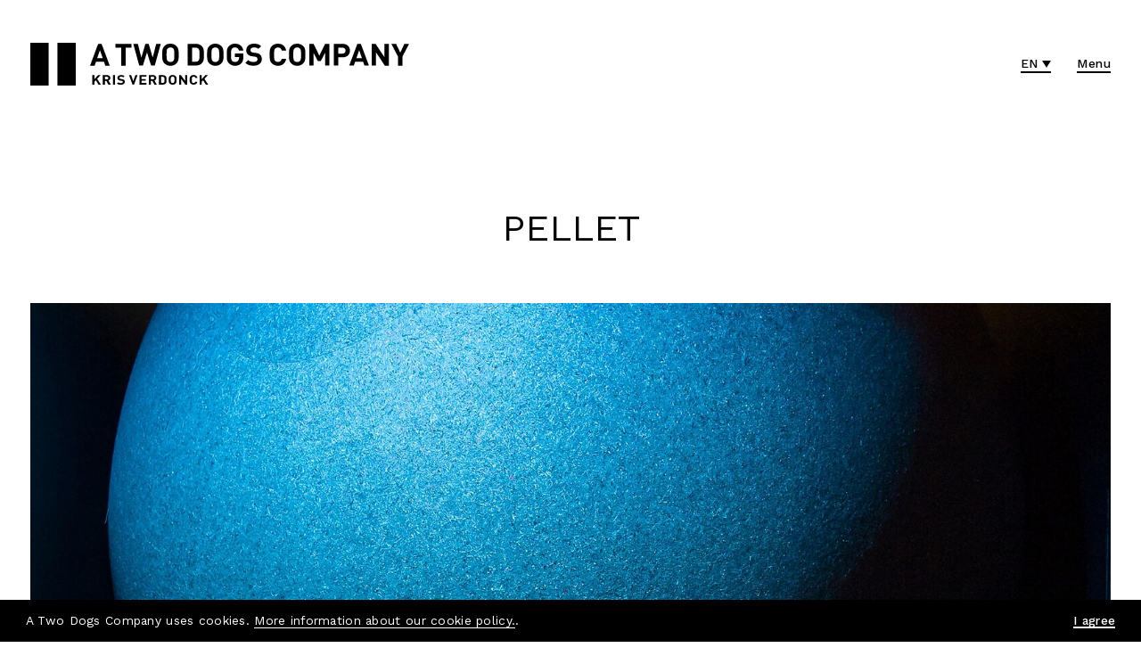

--- FILE ---
content_type: text/html; charset=utf-8
request_url: https://www.atwodogscompany.org/en/projects/pellet/
body_size: 18221
content:
<!DOCTYPE html><!--[if IE 7]><html class="ie ie7 nojs" lang="en"><![endif]--><!--[if IE 8]><html class="ie ie8 nojs" lang="en"><![endif]--><!--[if IE 9]><html class="ie ie9 nojs" lang="en"><![endif]--><!--[if IE 10]><html class="ie ie10 nojs" lang="en"><![endif]--><html lang="en" class="nojs"><head><meta charset="UTF-8" /><base href="https://www.atwodogscompany.org/" /><!--[if lte IE 8]><script src="js/dry/3p/html5shiv.js"></script><![endif]--><script>document.documentElement.className = document.documentElement.className.replace( "nojs", "js" );</script><title>PELLET | Projects | A Two Dogs Company - Kris Verdonck</title>            <link rel="stylesheet" href="style/dry/utils-ae2ea7f40f.css" />        <link rel="stylesheet" href="build/css/style-f03e68cf61.css"/>    <link rel="apple-touch-icon" sizes="57x57" href="build/favicons/android-chrome-144x144.png"/>    <link rel="apple-touch-icon" sizes="60x60" href="build/favicons/apple-touch-icon-60x60.png"/>    <link rel="apple-touch-icon" sizes="72x72" href="build/favicons/apple-touch-icon-72x72.png"/>    <link rel="apple-touch-icon" sizes="76x76" href="build/favicons/apple-touch-icon-76x76.png"/>    <link rel="apple-touch-icon" sizes="114x114" href="build/favicons/apple-touch-icon-114x114.png"/>    <link rel="apple-touch-icon" sizes="120x120" href="build/favicons/apple-touch-icon-120x120.png"/>    <link rel="apple-touch-icon" sizes="144x144" href="build/favicons/apple-touch-icon-144x144.png"/>    <link rel="apple-touch-icon" sizes="152x152" href="build/favicons/apple-touch-icon-152x152.png"/>    <link rel="apple-touch-icon" sizes="180x180" href="build/favicons/apple-touch-icon-180x180.png"/>    <link rel="icon" type="image/png" href="build/favicons/favicon-32x32.png" sizes="32x32"/>    <link rel="icon" type="image/png" href="build/favicons/android-chrome-192x192.png" sizes="192x192"/>    <link rel="icon" type="image/png" href="build/favicons/favicon-16x16.png" sizes="16x16"/>    <link rel="shortcut icon" href="build/favicons/favicon.ico"/>    <meta name="theme-color" content="#cccccc"/>    <meta name="local:website_name" content=""/>            <meta name="robots" content="noindex, nofollow" />        <meta name="author" content="Tallieu & Tallieu" />        <meta name="viewport" content="width=device-width, initial-scale=1.0" />    <script>(function(i,s,o,g,r,a,m){i['GoogleAnalyticsObject']=r;i[r]=i[r]||function(){
										(i[r].q=i[r].q||[]).push(arguments)},i[r].l=1*new Date();a=s.createElement(o),
									m=s.getElementsByTagName(o)[0];a.async=1;a.src=g;m.parentNode.insertBefore(a,m)
							})(window,document,'script','https://www.google-analytics.com/analytics.js','ga');

							ga('create', 'UA-157127699-7', 'auto');
							ga('send', 'pageview');</script>    <meta name="description" content="“There is a creature called Odradek. At first glance it looks like a flat star-shaped spool for thread, and indeed it does seem to have thread wound upon  it; to be sure, they are only old, broken-off bits of thread, knotted and tangled together, of the most varied sorts and colors. [...] One is tempted to believe that the creature one had some sort of intelligible shape and is now only a broken-down remnant. [...] He lurks by turns in the garret, the stairway, the lobbies, the entrance hall. Often for months on end he is not to bee seen; then he has presumably moved into other houses; but he always comes faithfully back to our house again. [...] I ask myself, to no purpose, what is likely to happen to him? Can he possibly die? Anything that dies has had some kind of aim in life, some kind of activity, which has worn out; but that does not apply to Odradek. [...] He does no harm to anyone that one can see; but the idea that he is likely to survive me I fin dalmost painful.”From: 'The Cares of a Family Man' by Franz Kafka"/>    <meta property="og:site_name" content="A Two Dogs Company - Kris Verdonck"/>    <meta property="og:title" content="PELLET | Projects | A Two Dogs Company - Kris Verdonck"/>    <meta property="og:description" content="“There is a creature called Odradek. At first glance it looks like a flat star-shaped spool for thread, and indeed it does seem to have thread wound upon  it; to be sure, they are only old, broken-off bits of thread, knotted and tangled together, of the most varied sorts and colors. [...] One is tempted to believe that the creature one had some sort of intelligible shape and is now only a broken-down remnant. [...] He lurks by turns in the garret, the stairway, the lobbies, the entrance hall. Often for months on end he is not to bee seen; then he has presumably moved into other houses; but he always comes faithfully back to our house again. [...] I ask myself, to no purpose, what is likely to happen to him? Can he possibly die? Anything that dies has had some kind of aim in life, some kind of activity, which has worn out; but that does not apply to Odradek. [...] He does no harm to anyone that one can see; but the idea that he is likely to survive me I fin dalmost painful.”From: 'The Cares of a Family Man' by Franz Kafka"/>    <meta property="og:image" content="https://www.atwodogscompany.org/media/og/198-pellet_atwodogscompany_ckristofvrancken.jpg"/>    <meta property="og:image:width" content="1200"/>    <meta property="og:image:height" content="630"/>    <meta property="og:type" content="website" />    <meta property="og:url" content="https://www.atwodogscompany.org/en/projects/pellet/" />    
    <link rel="canonical" href="https://www.atwodogscompany.org/en/projects/pellet/" />            <link rel="alternate" href="https://www.atwodogscompany.org/en/projects/pellet/" hreflang="en" />            <link rel="alternate" href="https://www.atwodogscompany.org/nl/projecten/pellet/" hreflang="nl" />            <link rel="alternate" href="https://www.atwodogscompany.org/fr/projets/pellet/" hreflang="fr" />        <link rel="alternate" href="https://www.atwodogscompany.org/en/projects/pellet/" hreflang="x-default" /></head><body>    
    <!-- Header -->    <header class="header">        <div class="wrap wrap--large">            <div class="header__wrap">                <div class="header__logo">                    <!-- Logo -->                    <div class="logo">                        <a class="logo__icon" href="en/" title="Home">                            <svg xmlns="http://www.w3.org/2000/svg" viewBox="0 0 62 60">  <path d="M0 0h25v60H0zM37 0h25v60H37z"/></svg>                        </a>                        <a class="logo__text" href="en/" title="Home">                            <svg xmlns="http://www.w3.org/2000/svg" viewBox="0 0 418.7 54.9">  <path d="M418.7.2h-6.2L407.1 12 401.6.3h-6.2l8.8 17.2v11.9h5.7v-12L418.7.2zM392 29.4V.2h-5.7V18L374.6.2h-5.1v29.1h5.7V11.5l11.6 17.9h5.2zm-35.2-10h-7.3l3.7-10.6 3.6 10.6zm9.2 10L355.3.2h-4.5l-10.7 29.1h6l1.8-5.2h10.4l1.7 5.2h6zM335.3 9.3c0 2.4-1.6 4-4.2 4h-5.3v-8h5.3c2.6 0 4.2 1.7 4.2 4zm5.8 0c0-5-3.6-9.1-9.7-9.1H320v29.1h5.7v-11h5.6c6.1.1 9.8-4 9.8-9zm-27 20.1V.2h-5.6L300.9 16 293.2.2h-5.6v29.1h5.7v-17l5.6 11h3.9l5.6-11v17h5.7zm-37.2-14.6c0 5.6-.3 7-1.4 8.2-.8.9-2.1 1.6-3.7 1.6s-2.9-.6-3.7-1.6c-1.1-1.2-1.4-2.6-1.4-8.2s.3-7 1.4-8.2c.8-.9 2.1-1.6 3.7-1.6s2.8.6 3.7 1.6c1 1.3 1.4 2.6 1.4 8.2zm5.7 0c0-5 0-8.7-2.9-11.6-2.1-2-4.6-3.2-7.9-3.2-3.3 0-5.9 1.1-7.9 3.2-3 2.9-2.9 6.6-2.9 11.6s-.1 8.7 2.9 11.6c2.1 2 4.6 3.2 7.9 3.2 3.3 0 5.8-1.1 7.9-3.2 2.9-2.9 2.9-6.6 2.9-11.6zm-25.3 5.6h-5.8c-.6 2.3-2.1 4.1-4.9 4.1-1.6 0-2.8-.6-3.7-1.5-1.1-1.2-1.4-2.6-1.4-8.2s.3-7 1.4-8.2c.8-.9 2.1-1.5 3.7-1.5 2.9 0 4.4 1.8 4.9 4.1h5.8c-1-6.1-5.3-9.2-10.8-9.2-3.2 0-5.8 1.1-7.9 3.2-3 2.9-2.9 6.6-2.9 11.6s-.1 8.7 2.9 11.6c2.1 2 4.7 3.2 7.9 3.2 5.5 0 9.8-3.1 10.8-9.2zm-31.9.4c0-2.6-.7-4.7-2.3-6.2-1.2-1.1-2.9-1.9-5.6-2.2l-3.5-.5c-1.2-.2-2.1-.6-2.7-1.1-.6-.6-.9-1.4-.9-2.1 0-2 1.5-3.7 4.5-3.7 1.9 0 4.2.2 6 2l3.6-3.6C222.1 1 219.2 0 215.2 0 208.9 0 205 3.6 205 8.8c0 2.5.7 4.3 2.1 5.7 1.3 1.3 3.2 2 5.7 2.4l3.5.5c1.4.2 2 .5 2.6 1 .6.6.9 1.4.9 2.5 0 2.3-1.8 3.6-5.2 3.6-2.7 0-5.2-.6-7.1-2.5l-3.7 3.7c2.9 2.9 6.3 3.8 10.7 3.8 6.2.1 10.9-3.1 10.9-8.7zm-24.2-3.4v-4.3h-11.1v4.7h5.4V19c0 1.5-.4 2.8-1.3 3.9-.9 1-2.3 1.6-4.1 1.6-1.6 0-2.8-.6-3.7-1.5-1.1-1.2-1.4-2.6-1.4-8.2s.3-7 1.4-8.2c.8-.9 2.1-1.6 3.7-1.6 2.9 0 4.6 1.5 5.3 4.3h5.8c-.8-4.9-4.2-9.3-11-9.3-3.3 0-5.8 1.1-7.9 3.2-3 2.9-2.9 6.6-2.9 11.6s-.1 8.7 2.9 11.6c2.1 2 4.7 3.2 7.9 3.2 3.1 0 5.9-.9 8.3-3.3 1.9-2.1 2.7-4.7 2.7-8.9zm-31.7-2.6c0 5.6-.3 7-1.4 8.2-.8.9-2.1 1.6-3.7 1.6s-2.9-.6-3.7-1.6c-1.1-1.2-1.4-2.6-1.4-8.2s.3-7 1.4-8.2c.8-.9 2.1-1.6 3.7-1.6s2.8.6 3.7 1.6c1 1.3 1.4 2.6 1.4 8.2zm5.7 0c0-5 0-8.7-2.9-11.6-2.1-2-4.6-3.2-7.9-3.2-3.3 0-5.9 1.1-7.9 3.2-3 2.9-2.9 6.6-2.9 11.6s-.1 8.7 2.9 11.6c2.1 2 4.6 3.2 7.9 3.2 3.3 0 5.8-1.1 7.9-3.2 2.9-2.9 2.9-6.6 2.9-11.6zm-31.5-.1c0 4.4-.2 6.5-1.2 7.8-1 1.2-2.3 1.8-4.3 1.8h-4.3v-19h4.3c2 0 3.3.6 4.3 1.8 1 1.3 1.2 3.2 1.2 7.6zm5.7 0c0-4.4.3-8.4-3-11.7-1.9-1.9-4.7-2.8-7.7-2.8h-10.6v29.1h10.6c3 0 5.8-.9 7.7-2.8 3.4-3.2 3-7.4 3-11.8zm-38.8.1c0 5.6-.3 7-1.4 8.2-.8.9-2.1 1.6-3.7 1.6s-2.9-.6-3.7-1.6c-1.1-1.2-1.4-2.6-1.4-8.2s.3-7 1.4-8.2c.8-.9 2.1-1.6 3.7-1.6s2.8.6 3.7 1.6c1.1 1.3 1.4 2.6 1.4 8.2zm5.7 0c0-5 0-8.7-2.9-11.6-2.1-2-4.6-3.2-7.9-3.2-3.3 0-5.9 1.1-7.9 3.2-3 2.9-2.9 6.6-2.9 11.6s-.1 8.7 2.9 11.6c2.1 2 4.6 3.2 7.9 3.2 3.3 0 5.8-1.1 7.9-3.2 3-2.9 2.9-6.6 2.9-11.6zM92.8.2h-6l-4.6 18.4L76.9.2h-4.3l-5.3 18.4L62.7.2h-6l7.8 29.1h4.8l5.4-17.7 5.4 17.7h4.8L92.8.2zM54.3 5.3V.2h-21v5.1H41v24.1h5.7V5.3h7.6zM16.6 19.4H9.3L13 8.8l3.6 10.6zm9.2 10L15.1.2h-4.5L0 29.4h6l1.8-5.2h10.4l1.7 5.2h5.9zM155 54.8l-4.9-7.7 4.6-5.1h-3.3l-4.9 5.6V42h-2.7v12.8h2.7V51l1.8-2 3.6 5.8h3.1zm-14.1-3.9h-2.7c-.3 1-1 1.8-2.3 1.8-.7 0-1.3-.3-1.7-.7-.5-.5-.7-1.1-.7-3.6s.2-3.1.7-3.6c.4-.4 1-.7 1.7-.7 1.4 0 2.1.8 2.3 1.8h2.7c-.5-2.7-2.5-4-5.1-4-1.5 0-2.8.5-3.7 1.4-1.4 1.3-1.4 2.9-1.4 5.1 0 2.2 0 3.8 1.4 5.1 1 .9 2.2 1.4 3.7 1.4 2.6 0 4.6-1.3 5.1-4zm-13.5 3.9V42h-2.7v7.8l-5.5-7.8h-2.4v12.8h2.7V47l5.5 7.8h2.4zm-16.6-6.4c0 2.5-.2 3.1-.7 3.6-.4.4-1 .7-1.7.7s-1.4-.3-1.8-.7c-.5-.5-.7-1.1-.7-3.6s.1-3.1.7-3.6c.4-.4 1-.7 1.8-.7.7 0 1.3.3 1.7.7.6.6.7 1.2.7 3.6zm2.7 0c0-2.2 0-3.8-1.4-5.1-1-.9-2.2-1.4-3.7-1.4-1.6 0-2.8.5-3.8 1.4-1.4 1.3-1.4 2.9-1.4 5.1 0 2.2 0 3.8 1.4 5.1 1 .9 2.2 1.4 3.8 1.4 1.6 0 2.8-.5 3.7-1.4 1.5-1.3 1.4-2.9 1.4-5.1zm-15.8 0c0 1.9-.1 2.9-.6 3.4s-1.1.8-2 .8h-2v-8.3h2c.9 0 1.6.3 2 .8.6.5.6 1.3.6 3.3zm2.7 0c0-1.9.2-3.7-1.4-5.1-.9-.8-2.2-1.2-3.7-1.2h-5v12.8h5c1.4 0 2.7-.4 3.7-1.2 1.6-1.5 1.4-3.4 1.4-5.3zM84.3 46c0 1-.8 1.7-2 1.7h-2.6v-3.4h2.6c1.2 0 2 .7 2 1.7zm3.3 8.8l-3.1-5.5c1.3-.4 2.5-1.6 2.5-3.4 0-2.1-1.7-3.9-4.5-3.9h-5.4v12.8h2.7v-5.1h1.9l2.7 5.1h3.2zm-13.7 0v-2.2h-6.4v-3.1H73v-2.2h-5.5v-3h6.4V42h-9.1v12.8h9.1zM62.3 42h-2.8l-2.8 8.3-2.8-8.3h-2.8l4.6 12.8h2L62.3 42zm-16.7 9.1c0-1.1-.3-2.1-1.1-2.7-.6-.5-1.4-.8-2.6-1l-1.6-.2c-.6-.1-1-.3-1.3-.5-.3-.3-.4-.6-.4-.9 0-.9.7-1.6 2.1-1.6.9 0 2 .1 2.8.9l1.7-1.6C44 42.4 42.6 42 40.7 42c-3 0-4.8 1.6-4.8 3.9 0 1.1.3 1.9 1 2.5.6.6 1.5.9 2.7 1.1l1.7.2c.6.1 1 .2 1.2.4.3.3.4.6.4 1.1 0 1-.9 1.6-2.5 1.6-1.3 0-2.5-.3-3.3-1.1l-1.8 1.6c1.4 1.3 3 1.7 5.1 1.7 3-.1 5.2-1.5 5.2-3.9zM30 54.8h2.7V42H30v12.8zM24 46c0 1-.8 1.7-2 1.7h-2.6v-3.4H22c1.2 0 2 .7 2 1.7zm3.2 8.8l-3.1-5.5c1.3-.4 2.5-1.6 2.5-3.4 0-2.1-1.7-3.9-4.5-3.9h-5.4v12.8h2.7v-5.1h1.9l2.7 5.1h3.2zm-13 0l-4.9-7.7 4.6-5.1h-3.3l-4.9 5.6V42H3v12.8h2.7V51l1.8-2 3.6 5.8h3.1z"/></svg>                        </a>                    </div>                </div>                <div class="header__actions">                    <div class="header__item">                        <div class="language-select">                            <div class="language-select__button">                                en                            </div>                            
                                <div class="language-select__content">                                                                                                                <a class="language-select__item" href="en/projects/pellet/">                                            Nl
                                        </a>                                                                                                                <a class="language-select__item" href="en/projects/pellet/">                                            Fr
                                        </a>                                                                    </div>                            
                        </div>                    </div>                    <div class="header__item">                        <!-- Hamburger -->                        <button class="hamburger js-hamburger">                            Menu
                        </button>                    </div>                </div>            </div>        </div>    </header>    <div class="menu">        <div class="wrap">            <div class="menu__wrap">                <div class="menu__navigation">                    <!-- Primary nav -->                                        <ul class="primary-nav primary-nav--alternate-direction">                                                <li class="primary-nav__item">                            <!-- Primary nav item -->                            <a class="primary-nav-item" href="en/" title="Home">                                Home                            </a>                        </li>                                                <li class="primary-nav__item">                            <!-- Primary nav item -->                            <a class="primary-nav-item primary-nav-item--active" href="en/projects/" title="Projects">                                Projects                            </a>                        </li>                                                <li class="primary-nav__item">                            <!-- Primary nav item -->                            <a class="primary-nav-item" href="en/news/" title="News">                                News                            </a>                        </li>                                                <li class="primary-nav__item">                            <!-- Primary nav item -->                            <a class="primary-nav-item" href="en/agenda/" title="Agenda">                                Agenda                            </a>                        </li>                                                <li class="primary-nav__item">                            <!-- Primary nav item -->                            <a class="primary-nav-item" href="en/kris-verdonck/" title="Kris Verdonck">                                Kris Verdonck                            </a>                        </li>                                                <li class="primary-nav__item">                            <!-- Primary nav item -->                            <a class="primary-nav-item" href="en/company/" title="A Two Dogs Company">                                A Two Dogs Company                            </a>                        </li>                                                <li class="primary-nav__item">                            <!-- Primary nav item -->                            <a class="primary-nav-item" href="en/artists-in-residency/" title="Artists in Residency">                                Artists in Residency                            </a>                        </li>                                                <li class="primary-nav__item">                            <!-- Primary nav item -->                            <a class="primary-nav-item" href="en/at-the-studio/" title="At the studio">                                At the studio                            </a>                        </li>                                                <li class="primary-nav__item">                            <!-- Primary nav item -->                            <a class="primary-nav-item" href="en/publications/" title="Publications">                                Publications                            </a>                        </li>                                                <li class="primary-nav__item">                            <!-- Primary nav item -->                            <a class="primary-nav-item" href="en/contact/" title="Contact">                                Contact                            </a>                        </li>                                            </ul>                                    </div>                <div class="menu__column">                    <div class="menu__column-item">                        <!-- Text block -->                        <div class="text-block">                                                        <div class="text-block__header">                                <!-- Title -->                                <h3 class="title title--tertiary">                                    A Two Dogs Company VZW                                </h3>                            </div>                                                        <div class="text-block__main" title="Send">                                <div class="text-block__content">                                    <!-- Wysiwyg -->                                    <div class="wysiwyg">                                        <p>                                            A. Lavalléestraat  41<br>                                            1080 Brussel<br>                                            <br>                                            <a href="mailto:contact@atdc.be" title="Contact A Two Dogs Company">contact@atdc.be</a>                                        </p>                                                                                    <p>                                                                                                    <a href="https://www.facebook.com/atwodogscompany" title="A Two Dogs Company on Facebook" target="_blank" rel="noreferrer noopener">Facebook</a><br>                                                                                                                                                    <a href="https://www.instagram.com/a_two_dogs_company" title="A Two Dogs Company on Instagram" target="_blank" rel="noreferrer noopener">Instagram</a><br>                                                                                                                                                                                                    <a href="https://www.youtube.com/user/atwodogscompany" title="A Two Dogs Company on YouTube" target="_blank" rel="noreferrer noopener">YouTube</a><br>                                                                                                                                                    <a href="https://vimeo.com/user33914663" title="A Two Dogs Company on Vimeo" target="_blank" rel="noreferrer noopener">Vimeo</a><br>                                                                                                                                            </p>                                                                            </div>                                </div>                            </div>                        </div>                    </div>                    <div class="menu__column-item">                        <!-- Newsletter block -->                        <div class="newsletter-block">                            <div class="newsletter-block__header">                                <!-- Title   -->                                <label class="title title--tertiary" for="menu-newsletter-email">                                    Subscribe to our newsletter                                </label>                            </div>                            
                        </div>                    </div>                </div>            </div>        </div>    </div>    

    
    <section class="content-section content-section--center">        <div class="wrap wrap--large">            <div class="content-section__wrap">                <div class="content-section__header">                    <!-- Title -->                    <h1 class="title">PELLET</h1>                </div>                <div class="content-section__main">                    <div class="content-section__content">                        <!-- Photo --><div class="photo"><img loading="lazy" src="media/banner-small/198-pellet_atwodogscompany_ckristofvrancken.jpg" alt="PELLET" title="PELLET"
		     srcset="media/banner-small/198-pellet_atwodogscompany_ckristofvrancken.jpg 500w, media/banner-large/198-pellet_atwodogscompany_ckristofvrancken.jpg 1600w, "
		/><div class="photo__credit">Kristof Vrancken</div></div>                        <!-- column block -->                        <div class="column-block">                            <div class="column-block__column">                                <!-- Row item list -->                                                                    <div class="row-item-list">                                        <div class="row-item-list__header">                                            <!-- Title -->                                            <h2 class="title title--secondary">                                                Agenda                                            </h2>                                        </div>                                        <div class="row-item-list__main">                                                                                            <div class="row-item-list__item">                                                    <!-- row item -->                                                    <div class="row-item">                                                        <div class="row-item__title">                                                            16.06.22                                                                                                                            17.07.22                                                                                                                    </div>                                                        <div class="row-item__content">                                                            <!-- Wysiwyg -->                                                            <p class="paragraph">                                                                                                                                    <a href="https://hisk.edu/events/whats-in-an-artwork" title="HISK Gosset site" class="paragraph__link"target="_blank">                                                                        HISK Gosset site                                                                    </a>                                                                                                                            </p>                                                            <p class="paragraph">                                                                                                                                Brussels                                                            </p>                                                                                                                    </div>                                                    </div>                                                </div>                                                                                            <div class="row-item-list__item">                                                    <!-- row item -->                                                    <div class="row-item">                                                        <div class="row-item__title">                                                            28.04.17                                                                                                                            06.05.17                                                                                                                    </div>                                                        <div class="row-item__content">                                                            <!-- Wysiwyg -->                                                            <p class="paragraph">                                                                                                                                    <a href="https://www.donaufestival.at" title="Donaufestival" class="paragraph__link"target="_blank">                                                                        Donaufestival                                                                    </a>                                                                                                                            </p>                                                            <p class="paragraph">                                                                                                                                Krems                                                            </p>                                                                                                                    </div>                                                    </div>                                                </div>                                                                                            <div class="row-item-list__item">                                                    <!-- row item -->                                                    <div class="row-item">                                                        <div class="row-item__title">                                                            15.03.16                                                                                                                            17.03.16                                                                                                                    </div>                                                        <div class="row-item__content">                                                            <!-- Wysiwyg -->                                                            <p class="paragraph">                                                                                                                                    <a href="https://www.theaterrotterdam.nl" title="Festival de Keuze" class="paragraph__link"target="_blank">                                                                        Festival de Keuze                                                                    </a>                                                                                                                            </p>                                                            <p class="paragraph">                                                                                                                                Rotterdam                                                            </p>                                                                                                                    </div>                                                    </div>                                                </div>                                                                                            <div class="row-item-list__item">                                                    <!-- row item -->                                                    <div class="row-item">                                                        <div class="row-item__title">                                                            11.02.16                                                                                                                            14.02.16                                                                                                                    </div>                                                        <div class="row-item__content">                                                            <!-- Wysiwyg -->                                                            <p class="paragraph">                                                                                                                                    <a href="https://kaaitheater.be" title="Kaaistudio's" class="paragraph__link"target="_blank">                                                                        Kaaistudio's                                                                    </a>                                                                                                                            </p>                                                            <p class="paragraph">                                                                                                                                Brussels                                                            </p>                                                                                                                    </div>                                                    </div>                                                </div>                                                                                            <div class="row-item-list__item">                                                    <!-- row item -->                                                    <div class="row-item">                                                        <div class="row-item__title">                                                            23.06.11                                                                                                                            26.06.11                                                                                                                    </div>                                                        <div class="row-item__content">                                                            <!-- Wysiwyg -->                                                            <p class="paragraph">                                                                                                                                    <a href="https://www.chasse.nl" title="Chassé Theater" class="paragraph__link"target="_blank">                                                                        Chassé Theater                                                                    </a>                                                                                                                            </p>                                                            <p class="paragraph">                                                                                                                                Breda                                                            </p>                                                                                                                    </div>                                                    </div>                                                </div>                                                                                            <div class="row-item-list__item">                                                    <!-- row item -->                                                    <div class="row-item">                                                        <div class="row-item__title">                                                            26.02.11                                                                                                                            27.02.11                                                                                                                    </div>                                                        <div class="row-item__content">                                                            <!-- Wysiwyg -->                                                            <p class="paragraph">                                                                                                                                    <a href="https://kaaitheater.be" title="Kaaitheater" class="paragraph__link"target="_blank">                                                                        Kaaitheater                                                                    </a>                                                                                                                            </p>                                                            <p class="paragraph">                                                                                                                                Brussels                                                            </p>                                                                                                                    </div>                                                    </div>                                                </div>                                                                                            <div class="row-item-list__item">                                                    <!-- row item -->                                                    <div class="row-item">                                                        <div class="row-item__title">                                                            10.11.10                                                                                                                            12.11.10                                                                                                                    </div>                                                        <div class="row-item__content">                                                            <!-- Wysiwyg -->                                                            <p class="paragraph">                                                                                                                                    <a href="https://www.vooruit.be" title="Vooruit" class="paragraph__link"target="_blank">                                                                        Vooruit                                                                    </a>                                                                                                                            </p>                                                            <p class="paragraph">                                                                                                                                Ghent                                                            </p>                                                                                                                    </div>                                                    </div>                                                </div>                                                                                            <div class="row-item-list__item">                                                    <!-- row item -->                                                    <div class="row-item">                                                        <div class="row-item__title">                                                            10.09.10                                                                                                                            12.09.10                                                                                                                    </div>                                                        <div class="row-item__content">                                                            <!-- Wysiwyg -->                                                            <p class="paragraph">                                                                                                                                    <a href="https://www.theaterrotterdam.nl" title="De Internationale Keuze 2010" class="paragraph__link"target="_blank">                                                                        De Internationale Keuze 2010                                                                    </a>                                                                                                                            </p>                                                            <p class="paragraph">                                                                                                                                Rotterdam                                                            </p>                                                                                                                    </div>                                                    </div>                                                </div>                                                                                            <div class="row-item-list__item">                                                    <!-- row item -->                                                    <div class="row-item">                                                        <div class="row-item__title">                                                            14.07.10                                                                                                                            17.07.10                                                                                                                    </div>                                                        <div class="row-item__content">                                                            <!-- Wysiwyg -->                                                            <p class="paragraph">                                                                                                                                    <a href="https://www.theaterderwelt.de" title="Theater der Welt 2010" class="paragraph__link"target="_blank">                                                                        Theater der Welt 2010                                                                    </a>                                                                                                                            </p>                                                            <p class="paragraph">                                                                                                                                Essen                                                            </p>                                                                                                                    </div>                                                    </div>                                                </div>                                                                                    </div>                                    </div>                                                            </div>                            <div class="column-block__column">                                <div class="linkset">                                                                        <ul class="linkset__contents">                                        <li class="linkset__content-item linkset__content-item--active">                                                                                            <div class="wysiwyg wysiwyg--large">                                                    <p><em>“There is a creature called Odradek. At first glance it looks like a flat star-shaped spool for thread, and indeed it does seem to have thread wound upon  it; to be sure, they are only old, broken-off bits of thread, knotted and tangled together, of the most varied sorts and colors. [...] One is tempted to believe that the creature one had some sort of intelligible shape and is now only a broken-down remnant. [...] He lurks by turns in the garret, the stairway, the lobbies, the entrance hall. Often for months on end he is not to bee seen; then he has presumably moved into other houses; but he always comes faithfully back to our house again. [...] I ask myself, to no purpose, what is likely to happen to him? Can he possibly die? Anything that dies has had some kind of aim in life, some kind of activity, which has worn out; but that does not apply to Odradek. [...] He does no harm to anyone that one can see; but the idea that he is likely to survive me I fin dalmost painful.”&nbsp;</em></p><p>From: 'The Cares of a Family Man' by Franz Kafka</p>                                                </div>                                                                                                                                    
                                                                                                                <a class="video js-lightbox" href="https://vimeo.com/157146793" title="PELLET" target="_blank">            <div class="video__button">            </div>            <div class="video__thumb">                <!-- Photo --><div class="photo"><img loading="lazy" src="media/contentblock-medium/198-pellet_atwodogscompany_ckristofvrancken.jpg" alt="PELLET" title="PELLET"
		     srcset="media/contentblock-small/198-pellet_atwodogscompany_ckristofvrancken.jpg 500w, media/contentblock-medium/198-pellet_atwodogscompany_ckristofvrancken.jpg 750w, media/contentblock-large/198-pellet_atwodogscompany_ckristofvrancken.jpg 1500w, "
		/></div>            </div>        </a>                                                                                                                    <!-- Text block -->        <div class="text-block text-block--simple">                            <div class="text-block__header">                    <!-- Title -->                    <h3 class="title title--tertiary">                        PELLET                    </h3>                </div>                                        <div class="text-block__main">                    <div class="text-block__content">                        <!-- Wysiwyg -->                        <div class="wysiwyg">                            <p>An enormous sphere is lying in semi-darkness. It’s not immediately clear what material it’s made of or how much it weighs. Or is it a projection? This ambiguity makes it something mysterious and alienating. As a spectator, you are standing next to an object with a life of its own that’s not easy to fathom. The basis of this installation, <em><strong>PELLET</strong></em>, is <strong>Franz Kafka</strong>’s short story <strong><em>‘The Cares of a Family Man’</em> </strong>(1919). In this story, the family man mentioned in the title talks about Odradek, a mysterious creature that regularly lives with him at the bottom of the stairs. Odradek consists of a star-shaped spool with tangled yarn around it, to which a stick with a kind of leg is attached. Odradek can talk and move but is otherwise a ‘useless’ object. As with Odradek, it is pleasant to be in the company of <em><strong>PELLET</strong>.</em> But at the same time, it’s a disturbing figure that makes you think about the hidden life of objects. Both <strong><em>PELLET</em> </strong>and Odradek are examples of how crossing the boundaries that separate subject and object can lead to an <em>eerie </em>experience. ‘Living things’ with human characteristics are literally impossible to identify and acquire something oppressive and uneasy. The alienation caused by objects was a way for Kafka to talk about how modern man becomes alienated in a world of new technologies, violence and bureaucracy. This is also a feeling that <strong><em>PELLET</em> </strong>evokes in the viewer: if objects and systems continue without needing humans, what is our place?<br></p><p><strong>&nbsp;<em>PELLET </em></strong>was part of <strong><em>K, a society</em> </strong>(2010), a series of ten installations for which Kafka’s work was the starting point. As a ‘performative object’, it is characteristic of the way in which objects and machines are as performative as human dancers and actors in Kris Verdonck’s work.</p>                        </div>                    </div>                </div>                                </div>                                                                                                                                                

                                        </li>                                                                            </ul>                                </div>                            </div>                            <div class="column-block__column">                                <!-- Text block -->                                <div class="text-block text-block--simple">                                    <div class="text-block__header">                                        <!-- Title -->                                        <h2 class="title title--secondary">                                            Credits                                        </h2>                                    </div>                                    <div class="text-block__main">                                        <div class="text-block__content">                                            <!-- Wysiwyg -->                                            <div class="wysiwyg">                                                <p><strong>Concept &amp; direction</strong>: Kris Verdonck<br><strong>Dramaturgy</strong>: Marianne Van Kerkhoven (Kaaitheater)<br><strong>Construction</strong>: Sylvain Spinoit<br><strong>Production</strong>: A Two Dogs Company<br><strong>Production manager</strong>: Hendrik De Smedt<br><strong>Production assistant</strong>: Karolien De Bleser<br><strong>Administrator</strong>: Han De Meulemeester<br><strong>Co-production</strong>: Theater der Welt 2010 (DE), Transdigital (Interreg), Kunstencentrum Vooruit (BE), Productiehuis Rotterdam / Rotterdamse Schouwburg (NL), Kaaitheater (BE)<br><strong>In partnership with</strong>: Schauspiel Essen (DE), Le manège.mons (BE) and Technocité (BE) in the frame of Transdigital<br><strong>With the support of</strong>: the Flemish Authorities, the Flemish Community Commission (VGC)</p>                                            </div>                                        </div>                                    </div>                                </div>                            </div>                        </div>                    </div>                </div>            </div>        </div>    </section>    
    <footer class="footer">        <div class="wrap">            <div class="footer__wrap">                <div class="footer__top">                    <div class="column">                        <!-- Newsletter block -->                        <div class="newsletter-block">                            <div class="newsletter-block__header">                                <!-- Title   -->                                <label class="title title--tertiary" for="footer-newsletter-email">                                    Subscribe to our newsletter                                </label>                            </div>                            <div class="newsletter-block__main">                                <!-- Field Button-->                                <div class="field-button js-newsletter-subscribe">                                    <div class="field-button__field">                                        <!-- Field -->                                        <input class="field" placeholder="your email address" type="email" name="footer-newsletter-email" required>                                    </div>                                    <button class="field-button__button" title="Send"></button>                                </div>                            </div>                        </div>                    </div>                    <div class="column">                        <svg width="150" height="63" viewBox="0 0 150 63" fill="none">    <g clip-path="url(#clip0_1395_256)">        <path d="M58.8754 16.1287L54.0274 30.159H51.1475L46.2994 16.1287H48.9058L52.5836 26.7802L56.2614 16.1287H58.8678H58.8754Z" fill="#3B3B3C"/>        <path d="M60.5624 14.9773L62.7052 14.7651H63.0244V29.947H60.5624V14.9773Z" fill="#3B3B3C"/>        <path d="M74.0122 30.159C73.6019 30.159 73.1991 30.0984 72.7888 29.9166C72.3785 29.7499 71.9681 29.4696 71.5578 29.0151C71.1247 29.3408 70.7447 29.6211 70.2964 29.8257C69.8329 30.0378 69.3161 30.159 68.6171 30.159C68.1155 30.159 67.5532 30.0832 67.0213 29.8938C66.4818 29.7044 65.9879 29.3938 65.6231 28.8787C65.2584 28.3635 65.0228 27.6514 65.0228 26.6893C65.0228 25.7272 65.2508 24.9696 65.8435 24.4544C66.4362 23.9393 67.386 23.659 68.8526 23.659C69.4377 23.659 70.1216 23.659 71.0943 23.7423V23.1969C71.0943 22.4393 70.8511 21.9166 70.4636 21.606C70.076 21.2878 69.5517 21.1666 68.959 21.1666C68.4955 21.1666 67.9788 21.2499 67.4772 21.3863C66.9757 21.5226 66.4666 21.7044 66.0335 21.909L65.456 19.7726C66.6034 19.2272 68.0623 18.8484 69.4453 18.8484C70.5319 18.8484 71.535 19.0757 72.2949 19.6438C73.0395 20.212 73.5183 21.0984 73.5183 22.4317V26.4772C73.5183 26.9923 73.6854 27.356 73.9818 27.6135C74.2629 27.8635 74.6657 28.0151 75.1368 28.106L74.0198 30.159H74.0122ZM71.0791 25.5454C69.9316 25.5454 69.0426 25.5226 68.4271 25.6741C67.8192 25.8181 67.4772 26.1363 67.4772 26.7726C67.4772 27.6666 68.1155 28.159 69.0122 28.159C69.3161 28.159 69.8329 28.0984 70.2736 27.8257C70.7143 27.5529 71.0715 27.0832 71.0715 26.212V25.5529L71.0791 25.5454Z" fill="#3B3B3C"/>        <path d="M84.7569 30.159C84.3466 30.159 83.9515 30.0984 83.5335 29.9166C83.1232 29.7499 82.7129 29.4696 82.3025 29.0151C81.8694 29.3408 81.4971 29.6211 81.0411 29.8257C80.5776 30.0378 80.0609 30.159 79.3618 30.159C78.8603 30.159 78.298 30.0832 77.7661 29.8938C77.2265 29.7044 76.7326 29.3938 76.3679 28.8787C76.0031 28.3635 75.7676 27.6514 75.7676 26.6893C75.7676 25.7272 75.9955 24.9696 76.5882 24.4544C77.1734 23.9393 78.1308 23.659 79.5974 23.659C80.1901 23.659 80.874 23.659 81.839 23.7423V23.1969C81.839 22.4393 81.5958 21.9166 81.2083 21.606C80.8208 21.2878 80.2965 21.1666 79.7037 21.1666C79.2402 21.1666 78.7235 21.2499 78.222 21.3863C77.7205 21.5226 77.2113 21.7044 76.7782 21.909L76.2007 19.7726C77.3481 19.2272 78.8071 18.8484 80.1901 18.8484C81.2767 18.8484 82.2797 19.0757 83.0396 19.6438C83.7843 20.212 84.263 21.0984 84.263 22.4317V26.4772C84.263 26.9923 84.4302 27.356 84.7265 27.6135C85.0077 27.8635 85.4104 28.0151 85.8816 28.106L84.7645 30.159H84.7569ZM81.8238 25.5454C80.6764 25.5454 79.7873 25.5226 79.1718 25.6741C78.5639 25.8181 78.222 26.1363 78.222 26.7726C78.222 27.6666 78.8603 28.159 79.7569 28.159C80.0609 28.159 80.5776 28.0984 81.0183 27.8257C81.4591 27.5529 81.8162 27.0832 81.8162 26.212V25.5529L81.8238 25.5454Z" fill="#3B3B3C"/>        <path d="M87.3405 19.0605H89.4225L89.6657 19.909C90.6763 19.2348 91.9301 18.8484 93.1459 18.8484C94.187 18.8484 95.1824 19.1287 95.9119 19.7575C96.6414 20.3863 97.1125 21.3635 97.1125 22.712V29.9393H94.6505V23.4393C94.6505 22.6287 94.3541 22.0681 93.9058 21.712C93.4575 21.356 92.8192 21.212 92.1809 21.212C91.3374 21.212 90.4788 21.462 89.8025 21.8863V29.9469H87.3405V19.0605Z" fill="#3B3B3C"/>        <path d="M108.891 29.947H107.029L106.588 29.1288C105.745 29.7576 104.863 30.1591 103.655 30.1591C102.09 30.1591 100.92 29.5303 100.152 28.5682C99.3846 27.606 99.0046 26.303 99.0046 24.9621C99.0046 22.9091 99.6277 21.3788 100.654 20.356C101.687 19.3485 103.138 18.856 104.818 18.856C105.312 18.856 105.851 18.8863 106.429 18.9621V14.9773L108.511 14.7651H108.891V29.947ZM106.429 21.3712C105.806 21.2121 105.175 21.1439 104.681 21.1439C103.746 21.1439 102.956 21.4167 102.409 21.9848C101.862 22.553 101.55 23.3863 101.55 24.5227C101.55 25.3485 101.778 26.1591 102.227 26.7803C102.667 27.4015 103.321 27.8106 104.195 27.8106C104.939 27.8106 105.775 27.5454 106.436 27.1363V21.3788L106.429 21.3712Z" fill="#3B3B3C"/>        <path d="M119.62 27.1287V29.5075C119.126 29.7499 118.602 29.8938 118.062 29.9999C117.515 30.1059 116.976 30.159 116.512 30.159C115 30.159 113.602 29.6893 112.568 28.7575C111.535 27.8256 110.889 26.4014 110.889 24.515C110.889 22.6287 111.497 21.2726 112.424 20.3105C113.336 19.3559 114.567 18.8635 115.798 18.8635C116.148 18.8635 116.763 18.909 117.409 19.1287C118.055 19.3484 118.754 19.765 119.278 20.4923C119.803 21.212 120.175 22.2878 120.175 23.7953V25.4317H113.549C113.746 26.3105 114.202 26.909 114.787 27.2878C115.365 27.6666 116.072 27.8256 116.778 27.8256C117.705 27.8256 118.686 27.5605 119.521 27.1135L119.613 27.1438L119.62 27.1287ZM117.926 23.4772C117.85 22.6817 117.591 22.1135 117.211 21.7347C116.831 21.3711 116.353 21.212 115.874 21.212C115.372 21.212 114.856 21.3787 114.43 21.7499C113.997 22.1287 113.655 22.6969 113.518 23.4772H117.926Z" fill="#3B3B3C"/>        <path d="M128.48 21.7651C127.857 21.3863 127.249 21.2196 126.626 21.2196C125.828 21.2196 125.091 21.5151 124.43 22.0151V29.9393H121.968V19.0529H124.05L124.301 19.9469C125.061 19.3105 125.98 18.8484 127.075 18.8484C127.371 18.8484 127.781 18.8711 128.176 18.9393C128.579 19.0151 128.967 19.1211 129.248 19.2726L128.465 21.7575L128.48 21.7651Z" fill="#3B3B3C"/>        <path d="M137.888 27.1287V29.5075C137.394 29.7499 136.869 29.8938 136.33 29.9999C135.783 30.1059 135.243 30.159 134.78 30.159C133.268 30.159 131.869 29.6893 130.836 28.7575C129.803 27.8256 129.157 26.4014 129.157 24.515C129.157 22.6287 129.765 21.2726 130.692 20.3105C131.603 19.3559 132.834 18.8635 134.065 18.8635C134.415 18.8635 135.03 18.909 135.676 19.1287C136.322 19.3484 137.021 19.765 137.546 20.4923C138.07 21.212 138.442 22.2878 138.442 23.7953V25.4317H131.816C132.014 26.3105 132.47 26.909 133.055 27.2878C133.632 27.6666 134.339 27.8256 135.046 27.8256C135.973 27.8256 136.953 27.5605 137.789 27.1135L137.88 27.1438L137.888 27.1287ZM136.193 23.4772C136.117 22.6817 135.859 22.1135 135.479 21.7347C135.099 21.3711 134.62 21.212 134.141 21.212C133.64 21.212 133.123 21.3787 132.698 21.7499C132.265 22.1287 131.923 22.6969 131.786 23.4772H136.193Z" fill="#3B3B3C"/>        <path d="M140.228 19.0605H142.31L142.553 19.909C143.564 19.2348 144.818 18.8484 146.033 18.8484C147.075 18.8484 148.07 19.1287 148.799 19.7575C149.529 20.3863 150 21.3635 150 22.712V29.9393H147.538V23.4393C147.538 22.6287 147.242 22.0681 146.793 21.712C146.345 21.356 145.707 21.212 145.068 21.212C144.225 21.212 143.366 21.462 142.69 21.8863V29.9469H140.228V19.0605Z" fill="#3B3B3C"/>        <path d="M55.1443 39.5227L53.0091 45.7045H51.7705L49.6428 39.5227H50.6003L52.3936 44.7197L54.1869 39.5227H55.1443Z" fill="#3B3B3C"/>        <path d="M60.5775 42.8483H56.7173C56.7629 43.5605 57.0137 44.0908 57.3784 44.4468C57.7432 44.7953 58.2295 44.9695 58.7614 44.9695C59.2933 44.9695 59.8632 44.818 60.4331 44.5301H60.4483V45.3862C59.8024 45.7044 59.2401 45.8256 58.6702 45.8256C57.9027 45.8256 57.1809 45.568 56.6489 45.0377C56.1246 44.4998 55.7903 43.6892 55.7903 42.5453C55.7903 41.6665 55.9955 40.8711 56.4286 40.3104C56.8617 39.7498 57.5228 39.4089 58.4499 39.4089C59.0882 39.4089 59.5289 39.568 59.848 39.8256C60.1596 40.0832 60.342 40.4317 60.4483 40.818C60.5471 41.2044 60.5699 41.6286 60.5699 42.015V42.8483H60.5775ZM59.6733 42.015C59.6733 41.5377 59.6049 41.1059 59.4149 40.7801C59.2325 40.462 58.9286 40.265 58.4423 40.265C57.9559 40.265 57.5912 40.4468 57.31 40.7574C57.0213 41.068 56.8389 41.5074 56.7629 42.015H59.6733Z" fill="#3B3B3C"/>        <path d="M62.2264 39.5226H62.8495L63.0623 40.2271C63.5182 39.6968 64.0122 39.4089 64.5821 39.4089C64.734 39.4089 64.9164 39.4241 65.0988 39.462C65.2812 39.4998 65.4635 39.5604 65.6079 39.6211L65.2887 40.4468C65.0532 40.3332 64.6884 40.2574 64.4377 40.2574C63.8906 40.2574 63.4726 40.6059 63.1535 41.0832V45.7044H62.2264V39.5226Z" fill="#3B3B3C"/>        <path d="M66.7705 37.2045L67.6368 37.0833H67.6976V39.9469C68.1307 39.6136 68.6474 39.4014 69.2933 39.4014C70.1064 39.4014 70.7751 39.7499 71.2386 40.3105C71.7021 40.8787 71.9681 41.6742 71.9681 42.5757C71.9681 43.4772 71.7249 44.2575 71.2082 44.8484C70.6915 45.4469 69.9088 45.8181 68.845 45.8181C68.0775 45.8181 67.348 45.6136 66.7705 45.3787V37.1969V37.2045ZM67.6976 44.7878C68.1003 44.9469 68.503 44.9772 68.9134 44.9772C69.5365 44.9772 70.0684 44.7423 70.4483 44.3181C70.8283 43.8939 71.0486 43.2726 71.0486 42.4999C71.0486 41.8863 70.9118 41.3333 70.6079 40.9242C70.3039 40.5226 69.8404 40.2651 69.1717 40.2651C68.5486 40.2651 68.0167 40.4848 67.7052 40.9393V44.7878H67.6976Z" fill="#3B3B3C"/>        <path d="M77.7051 42.8483H73.8449C73.8905 43.5605 74.1413 44.0908 74.506 44.4468C74.8707 44.8029 75.3571 44.9695 75.889 44.9695C76.4209 44.9695 76.9908 44.818 77.5607 44.5301H77.5759V45.3862C76.93 45.7044 76.3677 45.8256 75.7978 45.8256C75.0303 45.8256 74.3084 45.568 73.7765 45.0377C73.2522 44.4998 72.9178 43.6892 72.9178 42.5453C72.9178 41.6665 73.123 40.8711 73.5561 40.3104C73.9893 39.7498 74.6504 39.4089 75.5774 39.4089C76.2157 39.4089 76.6565 39.568 76.9756 39.8256C77.2872 40.0832 77.4695 40.4317 77.5759 40.818C77.6747 41.2044 77.7051 41.6286 77.7051 42.015V42.8483ZM76.8008 42.015C76.8008 41.5377 76.7324 41.1059 76.5425 40.7801C76.3601 40.462 76.0561 40.265 75.5698 40.265C75.0835 40.265 74.7188 40.4468 74.4376 40.7574C74.1488 41.068 73.9665 41.5074 73.8905 42.015H76.8008Z" fill="#3B3B3C"/>        <path d="M83.3511 42.8483H79.4909C79.5365 43.5605 79.7873 44.0908 80.152 44.4468C80.5167 44.8029 81.0031 44.9695 81.535 44.9695C82.0669 44.9695 82.6368 44.818 83.2067 44.5301H83.2219V45.3862C82.576 45.7044 82.0137 45.8256 81.4438 45.8256C80.6763 45.8256 79.9544 45.568 79.4225 45.0377C78.8982 44.4998 78.5638 43.6892 78.5638 42.5453C78.5638 41.6665 78.769 40.8711 79.2021 40.3104C79.6353 39.7498 80.2964 39.4089 81.2234 39.4089C81.8617 39.4089 82.3024 39.568 82.6216 39.8256C82.9331 40.0832 83.1155 40.4317 83.2219 40.818C83.3207 41.2044 83.3435 41.6286 83.3435 42.015V42.8483H83.3511ZM82.4468 42.015C82.4468 41.5377 82.3784 41.1059 82.1885 40.7801C82.0061 40.462 81.7021 40.265 81.2158 40.265C80.7295 40.265 80.3648 40.4468 80.0836 40.7574C79.7948 41.068 79.6125 41.5074 79.5365 42.015H82.4468Z" fill="#3B3B3C"/>        <path d="M84.6884 37.2045L85.547 37.0833H85.6078V45.7045H84.6884V37.2045Z" fill="#3B3B3C"/>        <path d="M92.2416 45.7045H91.6565L91.4665 45.159C90.9954 45.5605 90.4407 45.8181 89.7264 45.8181C88.9133 45.8181 88.2446 45.4393 87.7811 44.8408C87.3176 44.2424 87.0516 43.4242 87.0516 42.5227C87.0516 41.6211 87.3024 40.8711 87.8191 40.3105C88.3358 39.7424 89.1109 39.4014 90.1747 39.4014C90.5775 39.4014 90.9574 39.4545 91.3222 39.5227V37.1969L92.1884 37.0757H92.2492V45.6969L92.2416 45.7045ZM91.3146 40.4924C90.8966 40.3333 90.4939 40.2499 90.1064 40.2499C89.4833 40.2499 88.9513 40.4469 88.579 40.8408C88.1991 41.2348 87.9787 41.8257 87.9787 42.606C87.9787 43.2196 88.1155 43.8105 88.4194 44.2424C88.7234 44.6742 89.1869 44.962 89.8556 44.962C90.4787 44.962 90.9954 44.7499 91.3222 44.2878V40.4924H91.3146Z" fill="#3B3B3C"/>        <path d="M94.1489 37.841C94.1489 37.6667 94.2173 37.5076 94.3389 37.3864C94.4529 37.2728 94.6124 37.2046 94.7872 37.2046C94.962 37.2046 95.1216 37.2728 95.2431 37.3864C95.3647 37.5076 95.4331 37.6667 95.4331 37.841C95.4331 38.0152 95.3647 38.1667 95.2431 38.2803C95.1216 38.4016 94.962 38.4697 94.7872 38.4697C94.6124 38.4697 94.4529 38.4016 94.3389 38.2803C94.2173 38.1667 94.1489 38.0152 94.1489 37.841ZM94.3313 39.5228H95.2507V45.7046H94.3313V39.5228Z" fill="#3B3B3C"/>        <path d="M97.3405 39.5226H97.9635L98.1383 40.0908C98.3967 39.9241 98.7082 39.7499 99.035 39.6211C99.3617 39.4923 99.7037 39.4014 99.9924 39.4014C100.585 39.4014 101.125 39.5529 101.535 39.9165C101.938 40.2877 102.188 40.8711 102.188 41.7423V45.6968H101.261V41.7953C101.261 41.1968 101.109 40.8105 100.866 40.5756C100.623 40.3408 100.281 40.2499 99.9088 40.2499C99.6201 40.2499 99.3313 40.3256 99.0502 40.4392C98.769 40.5529 98.5107 40.7044 98.2751 40.8408V45.6892H97.348V39.5074L97.3405 39.5226Z" fill="#3B3B3C"/>        <path d="M106.474 44.4166C107.325 44.4166 107.956 44.6136 108.366 44.9317C108.769 45.2499 108.974 45.6969 108.974 46.1514C108.974 46.8257 108.564 47.4242 107.956 47.856C107.356 48.2878 106.55 48.5529 105.783 48.5529C105.076 48.5529 104.498 48.3333 104.103 47.9772C103.708 47.6287 103.488 47.1287 103.488 46.5833C103.488 46.0833 103.754 45.4848 104.225 45.0151C104.058 44.9166 103.936 44.7575 103.845 44.5757C103.761 44.3939 103.716 44.1969 103.716 44.0226C103.716 43.6893 103.868 43.3105 104.164 42.9469C103.997 42.7726 103.868 42.5378 103.784 42.2726C103.701 42.0151 103.655 41.7348 103.655 41.4772C103.655 40.8863 103.891 40.3787 104.293 40.0075C104.696 39.6363 105.273 39.4166 105.95 39.4166C106.406 39.4166 106.816 39.5151 107.15 39.7045C107.416 39.5075 107.713 39.3484 107.986 39.2423C108.26 39.1363 108.526 39.0833 108.731 39.0833L109.005 39.8636C108.678 39.9166 108.245 40.0529 107.842 40.3105C108.077 40.6439 108.199 41.0302 108.199 41.462C108.199 42.0529 107.963 42.5908 107.553 42.9923C107.143 43.3939 106.565 43.6439 105.889 43.6439C105.456 43.6439 105.068 43.5378 104.742 43.3787C104.605 43.5529 104.529 43.7272 104.529 43.8863C104.529 44.1969 104.795 44.4393 105.296 44.4393H106.467L106.474 44.4166ZM104.954 45.212C104.62 45.5908 104.407 46.0757 104.407 46.4999C104.407 46.8636 104.506 47.1817 104.749 47.4014C104.985 47.6211 105.365 47.7499 105.912 47.7499C106.535 47.7499 107.067 47.5454 107.447 47.2575C107.827 46.9696 108.039 46.5908 108.039 46.212C108.039 45.7499 107.774 45.4999 107.34 45.3636C106.907 45.2272 106.307 45.212 105.653 45.212H104.954ZM105.935 40.2348C105.479 40.2348 105.122 40.409 104.886 40.6514C104.65 40.8939 104.529 41.2196 104.529 41.5302C104.529 41.8408 104.65 42.159 104.894 42.409C105.129 42.6514 105.486 42.8181 105.957 42.8181C106.429 42.8181 106.763 42.6514 106.998 42.409C107.234 42.1742 107.34 41.856 107.34 41.5454C107.34 41.2348 107.219 40.909 106.991 40.659C106.755 40.409 106.398 40.2423 105.942 40.2423L105.935 40.2348Z" fill="#3B3B3C"/>        <path d="M121.991 39.5227L120.023 45.7045H118.875L117.5 41L116.117 45.7045H114.962L113.001 39.5227H113.898L115.532 44.6818L117.067 39.5227H117.918L119.453 44.6818L121.094 39.5227H121.983H121.991Z" fill="#3B3B3C"/>        <path d="M127.432 42.8483H123.571C123.617 43.5605 123.868 44.0908 124.232 44.4468C124.597 44.8029 125.083 44.9695 125.615 44.9695C126.147 44.9695 126.717 44.818 127.287 44.5301H127.302V45.3862C126.656 45.7044 126.094 45.8256 125.524 45.8256C124.757 45.8256 124.035 45.568 123.503 45.0377C122.979 44.4998 122.644 43.6892 122.644 42.5453C122.644 41.6665 122.849 40.8711 123.283 40.3104C123.716 39.7498 124.377 39.4089 125.304 39.4089C125.942 39.4089 126.383 39.568 126.702 39.8256C127.014 40.0832 127.196 40.4317 127.302 40.818C127.401 41.2044 127.432 41.6286 127.432 42.015V42.8483ZM126.527 42.015C126.527 41.5377 126.459 41.1059 126.269 40.7801C126.087 40.462 125.783 40.265 125.296 40.265C124.81 40.265 124.445 40.4468 124.164 40.7574C123.875 41.068 123.693 41.5074 123.617 42.015H126.527Z" fill="#3B3B3C"/>        <path d="M129.081 39.5226H129.704L129.916 40.2271C130.38 39.6968 130.866 39.4089 131.436 39.4089C131.588 39.4089 131.771 39.4241 131.953 39.462C132.135 39.4998 132.318 39.5604 132.462 39.6211L132.143 40.4468C131.907 40.3332 131.543 40.2574 131.292 40.2574C130.752 40.2574 130.327 40.6059 130.008 41.0832V45.7044H129.081V39.5226Z" fill="#3B3B3C"/>        <path d="M137.933 45.8257C137.622 45.8105 137.257 45.6136 136.892 45.3257C136.527 45.0454 136.147 44.6666 135.813 44.2802C135.471 43.9014 135.16 43.5075 134.939 43.1893C134.825 43.0378 134.734 42.9014 134.673 42.7878C134.605 42.6742 134.559 42.606 134.552 42.5681V45.7045H133.625V37.2423L134.491 37.0833H134.552V42.4545L137.014 39.5226H138.199L135.676 42.5151C135.707 42.6514 135.904 42.9393 136.193 43.2726C136.482 43.6136 136.847 43.9999 137.234 44.3257C137.614 44.6514 138.009 44.9166 138.328 45.0075L137.948 45.8257H137.933Z" fill="#3B3B3C"/>        <path d="M138.731 39.5227H139.415V38.4167L140.281 38.2576H140.342V39.5227H142.059V40.3788H140.342V43.4167C140.342 43.9848 140.471 44.3636 140.661 44.6136C140.859 44.8636 141.14 44.9697 141.451 44.9697C141.808 44.9697 142.211 44.8333 142.614 44.5985L142.865 45.447C142.34 45.6818 141.824 45.8258 141.337 45.8258C140.798 45.8258 140.319 45.6591 139.97 45.2727C139.62 44.8939 139.407 44.2879 139.407 43.4242V40.3864H138.723V39.5303L138.731 39.5227Z" fill="#3B3B3C"/>        <path d="M28.1785 0.00352353L27.8763 0.105957L49.3305 63.0082L49.6327 62.9058L28.1785 0.00352353Z" fill="#3B3B3C"/>        <path d="M28.009 31.3711C26.4589 30.1969 25.737 31.3787 24.7643 31.303C23.9437 31.2348 23.1686 29.909 22.5303 30.2272C21.3145 30.8408 23.0166 33.0302 23.7613 33.4696C24.4224 33.8636 25.2507 34.2272 25.4482 34.3181C26.4285 34.7727 26.816 35.462 26.9376 36.5378C26.968 36.7878 26.9376 37.3484 26.8768 37.6136C26.4285 39.4999 23.1154 41.2196 21.2081 39.9166C20.3115 39.303 19.4908 38.5151 19.2096 37.1136C18.7005 34.6287 16.8996 32.8105 16.3221 30.3787C15.9726 28.9014 15.7142 27.3484 15.3267 25.8636C14.9315 24.3257 14.5288 22.8105 14.2096 21.4166C13.9133 20.1211 13.2978 18.1817 12.8495 16.9999C11.0333 12.2651 10.2051 12.606 10.2051 12.606C10.2051 12.606 10.8662 13.9242 13.275 25.5302C13.3738 26.0075 14.2476 31.1211 14.8859 32.803C15.1139 33.409 15.5166 34.6969 15.775 35.2651C16.5425 36.9317 18.5637 39.4469 18.7005 41.7196C18.7765 43.0302 18.9285 44.1211 18.9589 45.1136C18.9817 45.4014 19.1109 46.5908 19.3008 47.1136C19.7947 48.4999 23.7841 52.9696 28.0166 52.9696V49.5833C23.8069 49.5833 19.8479 47.2348 19.7492 46.9848C19.6884 46.8711 19.9695 45.2727 20.2507 44.553C20.8054 43.1742 21.8388 41.909 23.6701 41.7727C25.7066 41.6287 26.9376 42.2196 28.0166 42.2196V31.356L28.009 31.3711Z" fill="#3B3B3C"/>        <path d="M9.73401 19.0681C9.58203 21.606 5.63826 25.0757 4.40726 27.303C3.79936 28.4014 3.06227 30.2802 2.8723 31.3636C2.34799 34.3939 3.01668 36.2727 3.75376 38.0454C5.06075 41.159 3.57899 42.303 4.59723 41.6742C5.85863 40.6514 5.66866 38.2575 5.57747 36.7651C5.50148 35.553 5.4255 34.1742 5.60787 32.7348C5.95741 30.0302 7.59875 27.1363 8.99692 25.106C10.6611 22.6893 10.0532 20.1893 9.7416 19.0681" fill="#3B3B3C"/>        <path d="M10.5319 26.2803C10.5319 26.2803 10.9498 28.2879 9.17168 33.4621C4.52122 46.9848 13.4118 48.2651 15.9422 51.4469C15.9422 51.4469 16.9224 50.0682 12.8875 45.6591C11.4133 44.0454 10.0835 40.5 11.2461 35.4242C12.9179 28.0833 10.5319 26.2727 10.5319 26.2727" fill="#3B3B3C"/>        <path d="M1.73249 17.4091C1.51972 16.6136 1.45134 15.8939 1.50453 15.2575C1.71729 12.0757 4.61243 10.7954 5.33431 10.3182C5.33431 10.3182 6.63371 9.43179 6.80088 8.53027C6.80088 8.53027 8.13067 11.8712 5.07595 13.7878C3.5258 14.7651 2.46957 15.9015 1.73249 17.4015" fill="#3B3B3C"/>        <path d="M9.02731 14.3409C9.19448 14.6667 10.3951 16.4167 5.47867 20.4546C0.577458 24.4925 2.10481 27.3788 2.10481 27.3788C2.10481 27.3788 -3.13075 24.4773 2.90269 19.4622C8.92852 14.447 7.69752 13.4318 7.69752 13.4318C7.69752 13.4318 8.56378 13.394 9.02731 14.3409Z" fill="#3B3B3C"/>        <path d="M15.4103 15.8863C16.2613 15.9999 16.8009 18.6363 18.7613 19.2121C20.2051 19.6287 21.7401 19.4015 22.082 20.2727C21.4209 20.6212 21.9452 21.7878 22.6063 21.5984C23.1534 20.053 23.4346 14.0909 15.4103 15.8939V15.8863ZM18.0547 17.0757C18.123 16.8863 18.2294 17.0378 18.4422 16.9015C18.6702 16.6818 18.9057 16.3333 19.2781 16.2121C19.544 16.1287 19.9088 16.1666 20.1595 16.2651C20.3267 16.303 20.2279 16.7348 20.0987 16.8409C19.8328 17.0378 19.0501 16.7121 19.0501 17.303C19.0805 18.2651 20.3495 17.2727 21.0182 17.303C21.3449 19.6439 17.4695 18.9999 18.0471 17.0757H18.0547Z" fill="#3B3B3C"/>    </g>    <defs>        <clipPath id="clip0_1395_256">            <rect width="150" height="63" fill="white"/>        </clipPath>    </defs></svg>                        <!-- Button List -->                                                    <ul class="button-list button-list--align-right">                                                                    <li class="button-list__item">                                        <a class="button" href="https://www.facebook.com/atwodogscompany" title="A Two Dogs Company on Facebook" target="_blank" rel="noreferrer noopener">                                            Facebook
                                        </a>                                    </li>                                                                                                    <li class="button-list__item">                                        <a class="button" href="https://www.instagram.com/a_two_dogs_company" title="A Two Dogs Company on Instagram" target="_blank" rel="noreferrer noopener">                                            Instagram
                                        </a>                                    </li>                                                                                                                                    <li class="button-list__item">                                        <a class="button" href="https://www.youtube.com/user/atwodogscompany" title="A Two Dogs Company on YouTube" target="_blank" rel="noreferrer noopener">                                            YouTube
                                        </a>                                    </li>                                                                                                    <li class="button-list__item">                                        <a class="button" href="https://vimeo.com/user33914663" title="A Two Dogs Company on Vimeo" target="_blank" rel="noreferrer noopener">                                            Vimeo
                                        </a>                                    </li>                                                                                            </ul>                                            </div>                </div>                <div class="footer__bottom">                    <div class="footer__disclaimer">                        <div class="footer__disclaimer-item">                            © 2026 A Two Dogs Company                        </div>                        <div class="footer__disclaimer-item">                            <a href="en/disclaimer/" title="Privacy &amp; Cookies" target="_blank">                                Privacy &amp; Cookies                            </a>                        </div>                        <div class="footer__disclaimer-item">                            <a href="en/disclaimer/" title="General conditions" target="_blank">                                General conditions                            </a>                        </div>                    </div>                    <div class="footer__credit">                        <!-- Tnt credit -->                        <a class="tnt-credit" title="Website by Tallieu &amp; Tallieu" href="https://www.tnt.be" target="_blank" rel="noopener">                            <svg xmlns="http://www.w3.org/2000/svg" viewBox="0 0 58 27"><polygon points="2.768,26.738 1.407,26.738 1.407,20.942 0,20.942 0,19.756 4.176,19.756 4.176,20.942 2.768,20.942"></polygon><path d="M6.611,25.267l-0.574,1.472H4.602l2.722-7.164H8.38l2.648,7.164H9.574l-0.537-1.472H6.611z M7.787,21.618
	H7.77L7,24.155h1.658L7.787,21.618z"></path><polygon points="13.688,25.554 15.611,25.554 15.611,26.738 12.325,26.738 12.325,19.758 13.688,19.758 "></polygon><polygon points="18.557,25.554 20.481,25.554 20.481,26.738 17.194,26.738 17.194,19.758 18.557,19.758 "></polygon><rect x="22.066" y="19.756" width="1.361" height="6.981"></rect><polygon points="26.928,20.942 26.928,22.479 29.094,22.479 29.094,23.663 26.928,23.663 26.928,25.554
	29.179,25.554 29.179,26.738 25.567,26.738 25.567,19.758 29.179,19.758 29.179,20.942 "></polygon><path d="M31.096,19.756h1.358v3.906c0,0.862,0.075,2.075,1.233,2.075c1.156,0,1.23-1.213,1.23-2.075v-3.906h1.359
	v4.177c0,1.702-0.721,2.991-2.592,2.991c-1.869,0-2.592-1.289-2.592-2.991v-4.177H31.096z"></path><polygon points="2.768,16.206 1.407,16.206 1.407,10.411 0,10.411 0,9.226 4.176,9.226 4.176,10.411 2.768,10.411
	"></polygon><path d="M6.611,14.734l-0.574,1.472H4.602l2.722-7.165H8.38l2.648,7.165H9.574l-0.537-1.472H6.611z M7.787,11.087
	H7.77L7,13.623h1.658L7.787,11.087z"></path><polygon points="13.688,15.021 15.611,15.021 15.611,16.206 12.325,16.206 12.325,9.226 13.688,9.226 "></polygon><polygon points="18.557,15.021 20.481,15.021 20.481,16.206 17.194,16.206 17.194,9.226 18.557,9.226 "></polygon><rect x="22.066" y="9.225" width="1.361" height="6.98"></rect><polygon points="26.928,10.411 26.928,11.948 29.094,11.948 29.094,13.132 26.928,13.132 26.928,15.021
	29.179,15.021 29.179,16.206 25.567,16.206 25.567,9.226 29.179,9.226 29.179,10.411 "></polygon><path d="M31.096,9.226h1.358v3.906c0,0.861,0.075,2.076,1.233,2.076c1.156,0,1.23-1.214,1.23-2.076V9.226h1.359V13.4
	c0,1.703-0.721,2.992-2.592,2.992c-1.869,0-2.592-1.289-2.592-2.992V9.226H31.096z"></path><path d="M2.317,4.239L4.029,0l1.713,4.239l1.39-3.966h0.639L5.742,5.84L4.029,1.579L2.317,5.84L0.288,0.273h0.64
	L2.317,4.239z"></path><path d="M9.797,0.273h2.745v0.548h-2.155v1.572h2.092v0.548h-2.092v2.077h2.155v0.548H9.797V0.273z"></path><path d="M14.951,0.273h0.871c0.961,0,1.769,0.352,1.769,1.433c0,0.428-0.162,0.793-0.52,1.031
	c0.632,0.154,1.004,0.724,1.004,1.354c0,1.054-0.85,1.475-1.896,1.475H14.95L14.951,0.273L14.951,0.273z M15.541,2.604h0.225
	c0.667,0,1.235-0.077,1.235-0.898c0-0.801-0.505-0.885-1.229-0.885h-0.231V2.604z M15.541,5.019h0.59
	c0.659,0,1.354-0.161,1.354-0.969c0-0.821-0.786-0.94-1.432-0.94H15.54L15.541,5.019L15.541,5.019z"></path><path d="M22.745,1.306c-0.21-0.365-0.463-0.575-0.912-0.575c-0.471,0-0.877,0.337-0.877,0.821
	c0,0.456,0.47,0.666,0.828,0.828l0.351,0.154c0.688,0.302,1.271,0.646,1.271,1.488c0,0.926-0.744,1.635-1.663,1.635
	c-0.85,0-1.481-0.547-1.65-1.368l0.576-0.162c0.077,0.541,0.491,0.983,1.06,0.983s1.088-0.436,1.088-1.032
	c0-0.617-0.484-0.828-0.976-1.053l-0.322-0.141c-0.618-0.28-1.151-0.597-1.151-1.354c0-0.821,0.694-1.348,1.48-1.348
	c0.59,0,1.088,0.302,1.369,0.821L22.745,1.306z"></path><path d="M26.278,5.566h-0.589V0.273h0.589V5.566z"></path><path d="M30.162,5.566h-0.59V0.821h-1.277V0.273h3.158v0.548h-1.291V5.566z"></path><path d="M33.463,0.273h2.745v0.548h-2.155v1.572h2.092v0.548h-2.092v2.077h2.155v0.548h-2.745V0.273z"></path><path d="M42.186,0.273h0.871c0.961,0,1.77,0.352,1.77,1.433c0,0.428-0.162,0.793-0.52,1.031
	c0.631,0.154,1.004,0.724,1.004,1.354c0,1.054-0.851,1.475-1.896,1.475h-1.229V0.273L42.186,0.273z M42.775,2.604H43
	c0.667,0,1.234-0.077,1.234-0.898c0-0.801-0.504-0.885-1.229-0.885h-0.23V2.604z M42.775,5.019h0.59
	c0.658,0,1.354-0.161,1.354-0.969c0-0.821-0.785-0.94-1.432-0.94h-0.514v1.909H42.775z"></path><path d="M47.102,0.273h0.683l1.348,2.358l1.349-2.358h0.681l-1.733,3.019v2.274h-0.59V3.292L47.102,0.273z"></path><path d="M53.646,21.536l2.744-3.221l-1.791-1.85l-2.623,3.041l-4.685-5.667c1.7-1.241,3.647-2.756,4.011-4.907H48.63
	c-0.375,1.199-1.608,1.979-2.56,2.729L45.711,11.9l-0.746-0.954c-0.492-0.629-1.002-1.257-1.224-2.014h-2.708
	c0.173,1.716,1.263,3.228,2.441,4.458l-1.404,1.017c-2.147,1.551-3.938,3.102-3.938,5.967c0,3.877,3.135,6.623,6.893,6.623
	c2.652,0,5.039-1.524,6.74-3.522l2.856,3.513h3.458L53.646,21.536z M44.936,24.489c-2.146,0-4.174-1.998-4.174-4.146
	c0-2.146,2.537-3.666,4.086-4.742l0.269-0.178l4.983,6.084C48.695,22.911,47.023,24.489,44.936,24.489z"></path></svg>                        </a>                    </div>                </div>            </div>        </div>    </footer>    <script id="tpl-newsletter-subscribe-prompt" type="text/html">        <div class="newsletter-subscribe-prompt">            <form class="newsletter-subscribe-prompt__content js-newsletter-subscribe-form">                <div class="newsletter-block">                    <div class="newsletter-block__header">                        <!-- Title   -->                        <label class="title title--tertiary" for="footer-newsletter-email">                            Subscribe to our newsletter                        </label>                    </div>                    <span class="newsletter-subscribe-prompt__description"></span>                    <div class="newsletter-block__main">                        <!-- Field Button-->                        <div class="field-button">                            <div class="field-button__field">                                <!-- Field -->                                <input class="field js-subscribe-email" placeholder="your email address" type="email" name="menu-newsletter-email" required>                            </div>                            <button class="field-button__button js-newsletter-subscribe-submit" type="submit" title="Send" data-url="https://www.atwodogscompany.org/api/v1/newsletter/subscribe">                            </button>                        </div>                        <!-- Checkbox -->                        <div class="checkbox">                            <input class="checkbox__field" type="checkbox" name="menu-newsletter-privacy" id="menu-newsletter-privacy" required>                            <label class="checkbox__label" for="menu-newsletter-privacy">                                I agree to the terms and conditions and the                                <a href="en/disclaimer/" title="privacy policy" target="_blank">privacy policy</a>.
                            </label>                        </div>                    </div>                </div>            </form>            <span class="newsletter-subscribe-prompt__close-button js-newsletter-subscribe-cancel"></span>            <div class="newsletter-subscribe-prompt__overlay"></div>        </div>    </script>    

    
            



		

		
    <script src="build/js/app-f5d8f3ae51.js"></script></body></html>

--- FILE ---
content_type: text/css
request_url: https://www.atwodogscompany.org/build/css/style-f03e68cf61.css
body_size: 6825
content:
@import"https://fonts.googleapis.com/css2?family=Work+Sans:wght@400;500;600&display=swap";@keyframes fadein{from{opacity:0}to{opacity:1}}@keyframes fadeout{from{opacity:1}to{opacity:0}}@keyframes spin{from{transform:rotate(0deg)}to{transform:rotate(360deg)}}html{font-size:62.5%}*{box-sizing:border-box;margin:0;padding:0;font-size:100%;font-weight:inherit;font-style:inherit}a{text-decoration:none;font-weight:inherit;color:inherit}a img{border:0}li{list-style:none}fieldset{border:0}button{border:0;text-align:left;background:rgba(0,0,0,0)}*:focus{outline:none}button,input,textarea{font:inherit}html{overflow-y:scroll;font-size:90%}@media screen and (min-width: 750px){html{font-size:75%}}@media screen and (min-width: 1024px){html{font-size:80%}}@media screen and (min-width: 1150px){html{font-size:85%}}@media screen and (min-width: 1280px){html{font-size:90%}}@media screen and (min-width: 1375px){html{font-size:95%}}@media screen and (min-width: 1600px){html{font-size:100%}}@media screen and (min-width: 1750px){html{font-size:105%}}@media screen and (min-width: 2150px){html{font-size:120%}}body{font-family:"Work Sans",sans-serif;font-weight:400;text-transform:none;font-size:.96rem;letter-spacing:.02rem;line-height:1.75;color:#000;background-color:#fff}::-webkit-scrollbar{width:.5714285714rem;background-color:#fff}::-webkit-scrollbar-thumb{background-color:#000;border-radius:0}::selection{background-color:#000;color:#ebebeb}.flash-messages{position:fixed;z-index:999999;bottom:2rem;right:2rem;left:2rem;pointer-events:none}@media screen and (min-width: 750px){.flash-messages{left:auto;width:50%}}@media screen and (min-width: 1150px){.flash-messages{width:35%}}.cookie-notice{position:fixed;z-index:9999;bottom:0;left:0;right:0;transform:translate3d(0, 100%, 0);transition-property:transform;transition-timing-function:cubic-bezier(0.4, 0, 0.2, 1);transition-duration:300ms;transition-delay:0s}.cookie-notice.reveal{transform:translate3d(0, 0, 0);transition-property:transform;transition-timing-function:cubic-bezier(0.4, 0, 0.2, 1);transition-duration:300ms;transition-delay:300ms}.wysiwyg{font-family:"Work Sans",sans-serif;font-weight:400;text-transform:none;font-size:.96rem;letter-spacing:.02rem;line-height:1.75}.wysiwyg--large{font-family:"Work Sans",sans-serif;font-weight:400;text-transform:none;letter-spacing:.03rem;line-height:1.3;font-size:1.25rem}@media screen and (min-width: 750px){.wysiwyg--large{font-size:1.5rem}}.wysiwyg p,.wysiwyg ul{margin-bottom:2rem}.wysiwyg p:last-child,.wysiwyg ul:last-child{margin-bottom:0}.wysiwyg ul,.wysiwyg ol{margin-left:1.3333333333rem}.wysiwyg ul li,.wysiwyg ol li{padding-left:.6666666667rem;list-style:square}.wysiwyg ul li:last-child,.wysiwyg ol li:last-child{margin-bottom:0}.wysiwyg a{font-weight:500;text-decoration:underline}.wysiwyg strong{font-weight:bold}.wysiwyg em{font-style:italic}.video{position:relative;display:block;width:100%;cursor:pointer}.video__button{display:block;position:absolute;z-index:1;top:50%;left:50%;width:4.5rem;height:4.5rem;background-color:#fff;transform:translate(-50%, -50%)}.video__button:before{content:"";position:absolute;display:block;z-index:2;top:50%;left:50%;width:0;height:0;border-left:1.1428571429rem solid #000;border-bottom:.6666666667rem solid rgba(0,0,0,0);border-top:.6666666667rem solid rgba(0,0,0,0);transform:translate(-50%, -50%)}.video__thumb{position:relative;transition:background-color 300ms cubic-bezier(0.4, 0, 0.2, 1)}.video__thumb:after{content:"";position:absolute;top:0;right:0;bottom:0;left:0;opacity:0;background-color:rgba(0,0,0,.5);transition:opacity 300ms cubic-bezier(0.4, 0, 0.2, 1)}.video:hover .video__thumb:after{opacity:1}.lightbox__overlay{position:fixed;z-index:9999;top:0;right:0;bottom:0;left:0;height:100%;display:flex;justify-content:center;align-items:center;background-color:hsla(0,0%,100%,.9);opacity:1;animation-fill-mode:both;transition:opacity .8s}.lightbox__overlay:after{content:"";position:absolute;top:50%;left:50%;box-sizing:border-box;display:block;width:3rem;height:3rem;margin-left:-1.5rem;margin-top:-1.5rem;border:2px solid #fff;border-top:2px solid rgba(0,0,0,0);border-radius:50%;opacity:0;transform:translateX(50%) translateY(50%);transition:opacity .4s;pointer-events:none;animation:spin .4s cubic-bezier(0.4, 0, 0.2, 1) infinite}.lightbox__overlay.hidden{display:none}.lightbox__overlay.loading>div:after{animation:none}.lightbox__overlay.loading:after{opacity:1}.lightbox__overlay>div{position:relative;display:flex;width:20rem;height:20rem;background-color:#fff;transition:height .8s cubic-bezier(0.4, 0, 0.2, 1),width .8s cubic-bezier(0.4, 0, 0.2, 1)}.lightbox__overlay>div>img{display:block;width:100%;height:100%;object-fit:contain;animation:fadein .4s}.lightbox__overlay>div .img-wrapper{display:block;width:100%;height:100%;background-size:cover;background-repeat:no-repeat;background-position:center center;animation:fadein 3s}.lightbox__overlay>div .video-wrapper{display:block;width:100%;height:100%;animation:fadein 3s}.lightbox__overlay>div .video-wrapper iframe{display:block;width:100%;height:100%}.lightbox__close{position:absolute;z-index:9999;display:flex;justify-content:center;align-items:center;top:-2rem;right:-2rem;width:1.3333333333rem;height:1.3333333333rem;cursor:pointer}.lightbox__close:before,.lightbox__close:after{content:"";position:absolute;top:50%;height:2px;width:2rem;background-color:#000;transform-origin:center}.lightbox__close:before{transform:translateY(-50%) rotate(45deg)}.lightbox__close:after{transform:translateY(-50%) rotate(-45deg)}.lightbox__next{position:absolute;bottom:-3.5rem;right:0;z-index:9999;width:3.5rem;height:3.5rem;cursor:pointer;display:flex;justify-content:center;align-items:center;font-family:"Work Sans",sans-serif;font-weight:400;text-transform:none;font-size:.96rem;letter-spacing:.02rem;line-height:1.75}@media screen and (min-width: 650px){.lightbox__next{top:50%;right:-5.5rem;bottom:auto;margin-top:-2rem}}.lightbox__next:after{content:"";position:absolute;width:3.5rem;height:3.5rem;background-image:url(img/check.svg);background-size:contain;background-position:center;background-repeat:no-repeat}.lightbox__prev{position:absolute;bottom:-3.5rem;left:0;z-index:9999;width:3.5rem;height:3.5rem;cursor:pointer;display:flex;justify-content:center;align-items:center;font-family:"Work Sans",sans-serif;font-weight:400;text-transform:none;font-size:.96rem;letter-spacing:.02rem;line-height:1.75}@media screen and (min-width: 650px){.lightbox__prev{top:50%;left:-5.5rem;bottom:auto;margin-top:-2rem}}.lightbox__prev:after{content:"";position:absolute;width:3.5rem;height:3.5rem;background-image:url(img/check.svg);background-size:contain;background-position:center;background-repeat:no-repeat;transform:rotate(180deg)}.tnt-credit{display:block;width:3.5rem}.tnt-credit svg{display:block;width:100%;height:auto}.tnt-credit svg>*{fill:#000}.title{font-family:"Work Sans",sans-serif;font-weight:400;text-transform:none;letter-spacing:0;line-height:1.25;font-size:2.25rem;display:block}@media screen and (min-width: 750px){.title{font-size:2.9rem}}.title--secondary{font-family:"Work Sans",sans-serif;font-weight:400;text-transform:none;font-size:1.7rem;letter-spacing:0;line-height:1.25}@media screen and (min-width: 750px){.title--secondary{font-size:1.9rem}}.title--tertiary{font-family:"Work Sans",sans-serif;font-weight:400;text-transform:none;letter-spacing:.03rem;line-height:1.3;font-size:1.25rem}@media screen and (min-width: 750px){.title--tertiary{font-size:1.5rem}}.title--quaternary{font-family:"Work Sans",sans-serif;font-weight:600;text-transform:none;font-size:.96rem;letter-spacing:.02rem;line-height:1.33}.title--dim{color:#ebebeb}.select{display:flex;flex-direction:column;border-bottom:2px solid #000;width:100%}@media screen and (min-width: 750px){.select{width:12rem}}.select__selection{position:relative;padding-top:2px;padding-bottom:2px;font-family:"Work Sans",sans-serif;font-weight:400;text-transform:none;font-size:.96rem;letter-spacing:.02rem;line-height:1.75;color:#000;cursor:pointer;order:0}.select__selection:before{content:"";position:absolute;display:block;z-index:1;top:50%;right:0;transform:translateY(-50%);width:0;height:0;border-top:.5714285714rem solid #000;border-left:.3333333333rem solid rgba(0,0,0,0);border-right:.3333333333rem solid rgba(0,0,0,0);transition:transform 300ms cubic-bezier(0.4, 0, 0.2, 1)}.select--open .select__selection:before{transform:rotateX(180deg) translateY(0.3333333333rem)}.select__container{color:#000;background:#fff;max-height:0;width:100%;opacity:0;transition:all 300ms cubic-bezier(0.4, 0, 0.2, 1);overflow:hidden;order:1}.select--open .select__container{max-height:12rem;opacity:1;overflow-y:scroll}.select__container::-webkit-scrollbar{width:2px;background:rgba(0,0,0,0);border-radius:0}.select__container::-webkit-scrollbar-thumb{background:#000;min-height:2rem;border-radius:0}.select__option{cursor:pointer}.select__default-option{cursor:pointer;display:block}.select--default .select__default-option{padding-top:0;padding-bottom:0;display:none}.select__radio{display:none}.select__label{padding-top:2px;padding-bottom:2px;cursor:pointer;width:100%;display:block}.publication-item{font-family:"Work Sans",sans-serif;font-weight:400;text-transform:none;letter-spacing:.03rem;line-height:1.3;font-size:1.25rem;position:relative;display:inline-block;color:#000;width:100%;padding:2rem 0;padding-right:3rem}@media screen and (min-width: 750px){.publication-item{font-size:1.5rem}}@media screen and (min-width: 750px){.publication-item{padding:3rem 0;padding-right:33.33%}}.publication-item:before{content:"";position:absolute;display:block;z-index:1;top:50%;transform:translateY(-50%);width:0;height:0;border-top:1.1428571429rem solid #000;border-left:.6666666667rem solid rgba(0,0,0,0);border-right:.6666666667rem solid rgba(0,0,0,0);right:0}@media screen and (min-width: 750px){.publication-item:before{right:8rem}}.publication-item__comment{padding-top:.5rem}.primary-nav-item{font-family:"Work Sans",sans-serif;font-weight:400;text-transform:none;letter-spacing:.03rem;line-height:1.3;font-size:1.25rem;white-space:nowrap;position:relative;display:inline-block;color:#000}@media screen and (min-width: 750px){.primary-nav-item{font-size:1.5rem}}@media screen and (min-width: 750px){.primary-nav-item{font-family:"Work Sans",sans-serif;font-weight:400;text-transform:none;letter-spacing:0;line-height:1.25;font-size:2.25rem}}@media screen and (min-width: 750px)and (min-width: 750px){.primary-nav-item{font-size:2.9rem}}.primary-nav-item--active{border-bottom:#000 solid 2px}.primary-nav-item--dim{color:#ebebeb}.photo{position:relative;display:block;width:100%}.photo img{display:block;width:100%}.photo__credit{position:absolute;bottom:-2rem;right:0;font-family:"Work Sans",sans-serif;font-weight:400;text-transform:none;font-size:.96rem;letter-spacing:.02rem;line-height:1.75}.paragraph{font-family:"Work Sans",sans-serif;font-weight:400;text-transform:none;font-size:.96rem;letter-spacing:.02rem;line-height:1.75}.paragraph--large{font-family:"Work Sans",sans-serif;font-weight:400;text-transform:none;letter-spacing:.03rem;line-height:1.3;font-size:1.25rem}@media screen and (min-width: 750px){.paragraph--large{font-size:1.5rem}}@media screen and (min-width: 750px){.paragraph--pad-left{padding-left:3rem}}.paragraph__link{font-weight:500;text-decoration:underline}.logo{display:flex;flex-direction:row;flex-wrap:nowrap;align-items:center}.logo__icon{display:inline-block;width:1.7rem;pointer-events:auto;transform-origin:top left;transform:scale(1);transition:transform 300ms cubic-bezier(0.4, 0, 0.2, 1)}@media screen and (min-width: 750px){.logo__icon{width:3.5rem}}.logo__icon svg{display:block;width:100%;fill:#000}@media screen and (min-width: 750px){body.scroll .logo__icon{transform-origin:top left;transform:scale(0.5)}}@media screen and (min-width: 750px){body.open-menu .logo__icon{transform-origin:top left;transform:scale(0.5)}}.logo__text{display:inline-block;padding-left:1.1428571429rem;width:9.75rem;pointer-events:auto;transition:opacity 150ms 150ms cubic-bezier(0.4, 0, 0.2, 1)}@media screen and (min-width: 650px){.logo__text{width:13rem}}@media screen and (min-width: 750px){.logo__text{width:26rem}}.logo__text svg{display:block;width:100%;fill:#000}body.scroll .logo__text{opacity:0;pointer-events:none;transition:opacity 150ms cubic-bezier(0.4, 0, 0.2, 1)}body.open-menu .logo__text{opacity:0;pointer-events:none;transition:opacity 150ms cubic-bezier(0.4, 0, 0.2, 1)}.language-select{position:relative}.language-select__button{position:relative;display:block;padding-bottom:2px;padding-right:1rem;color:#000;font-family:"Work Sans",sans-serif;font-weight:500;text-transform:none;font-size:.96rem;letter-spacing:.02rem;line-height:1.33;text-transform:uppercase;cursor:pointer}.language-select__button:before{content:"";position:absolute;display:block;z-index:1;top:50%;right:0;transform:translateY(-50%);width:0;height:0;border-top:.5714285714rem solid #000;border-left:.3333333333rem solid rgba(0,0,0,0);border-right:.3333333333rem solid rgba(0,0,0,0);transition:transform 150ms cubic-bezier(0.4, 0, 0.2, 1)}.language-select--active .language-select__button:before{transform:rotateX(180deg) translateY(0.3333333333rem)}.language-select__content{position:absolute;z-index:1;bottom:0;left:0;right:0;width:100%;display:flex;flex-direction:column;justify-content:center;align-items:center;transform:translateY(0);pointer-events:none;transition:transform 300ms 150ms cubic-bezier(0.4, 0, 0.2, 1)}.language-select__content:after{content:"";position:absolute;bottom:0;left:0;width:100%;height:2px;background-color:#000;transform-origin:left bottom}.language-select--active .language-select__content{transform:translateY(-2px) translateY(100%);pointer-events:auto;transition:transform 300ms 0s cubic-bezier(0.4, 0, 0.2, 1)}.language-select__item{width:100%;color:#000;font-family:"Work Sans",sans-serif;font-weight:500;text-transform:none;font-size:.96rem;letter-spacing:.02rem;line-height:1.33;text-transform:uppercase;margin:.5rem 0;opacity:0;pointer-events:none;transition:opacity 150ms 0s cubic-bezier(0.4, 0, 1, 1)}.language-select__item:first-child{margin-top:1rem}.language-select--active .language-select__item{opacity:1;pointer-events:auto;transition:opacity 150ms 150ms cubic-bezier(0.4, 0, 1, 1)}.icon-button{display:inline-block;padding:.5rem;cursor:pointer;border-radius:50%;border:1px solid #000}.icon-button--dim{border-color:#ebebeb}.icon{display:block;width:1.3333333333rem;height:1.3333333333rem}@media screen and (min-width: 650px){.icon{width:1.1428571429rem;height:1.1428571429rem}}.icon svg{display:block;width:100%;height:100%;fill:#000}.icon--dim svg{fill:#ebebeb}.hamburger{position:relative;display:block;padding-bottom:2px;font-family:"Work Sans",sans-serif;font-weight:500;text-transform:none;font-size:.96rem;letter-spacing:.02rem;line-height:1.33;color:#000;cursor:pointer;transition:color 150ms cubic-bezier(0.4, 0, 1, 1)}.hamburger:before{content:"";position:absolute;bottom:0;left:0;width:100%;height:2px;background-color:#000;transform-origin:left bottom;transition:transform 150ms cubic-bezier(0.4, 0, 1, 1)}body.open-menu .hamburger:before{transform:rotate(-45deg) translateY(0.55rem)}.hamburger:after{content:"";position:absolute;bottom:0;left:0;width:100%;height:2px;background-color:#000;transform-origin:right bottom;transition:transform 150ms cubic-bezier(0.4, 0, 1, 1)}body.open-menu .hamburger:after{transform:rotate(45deg) translateY(0.55rem)}body.open-menu .hamburger{color:rgba(0,0,0,0)}.field-button{position:relative;display:block;width:100%}.field-button__button{position:absolute;z-index:1;right:-1.4166666667rem;top:50%;height:3.5rem;width:3.5rem;cursor:pointer;transform:translateY(-50%) translateY(-2px)}.field-button__button:before{content:"";position:absolute;display:block;z-index:2;top:1.75rem;right:1.75rem;transform:translate(50%, -50%);width:0;height:0;border-top:.3333333333rem solid rgba(0,0,0,0);border-bottom:.3333333333rem solid rgba(0,0,0,0);border-left:.5714285714rem solid #000}.field{font-family:"Work Sans",sans-serif;font-weight:400;text-transform:none;font-size:.96rem;letter-spacing:.02rem;line-height:1.75;display:block;width:100%;padding:.3333333333rem 0;border:0;border-radius:0;border-bottom:2px solid #000;color:#000;background-color:#fff;transition:border-color .3s;-webkit-appearance:none;appearance:none}.field::-ms-expand{display:none}.field::placeholder{color:#000}.field:active,.field:focus{border-color:#ebebeb}.field--negative{border:none}.direction-button{display:block;cursor:pointer}.direction-button__text{position:relative;display:inline-block;padding-right:1.3333333333rem}.direction-button__text:before{content:"";position:absolute;display:inline-block;z-index:1;right:0;top:50%;transform:translate(0, -50%);width:0;height:0;border-top:.3333333333rem solid rgba(0,0,0,0);border-bottom:.3333333333rem solid rgba(0,0,0,0);border-left:.5714285714rem solid #000}.direction-button--reverse .direction-button__text{padding-right:0;padding-left:1.3333333333rem}.direction-button--reverse .direction-button__text:before{right:auto;left:0;transform:translate(0, -50%) scaleX(-1)}.direction-button__title{font-family:"Work Sans",sans-serif;font-weight:400;text-transform:none;font-size:1.7rem;letter-spacing:0;line-height:1.25}@media screen and (min-width: 750px){.direction-button__title{font-size:1.9rem}}.company-name{color:#ebebeb}.checkbox{position:relative;padding-left:2rem;touch-callout:none;user-select:none}.checkbox__field{position:absolute;top:0;left:0;display:inline-block;box-sizing:border-box;width:1rem;height:1rem;opacity:0}.checkbox__label:before,.checkbox__label:after{content:"";position:absolute;top:0;left:0;display:inline-block;box-sizing:border-box;width:1rem;height:1rem;transform:translateY(0.3333333333rem)}.checkbox__label:before{border:2px solid #000;background-color:#fff;vertical-align:middle}.checkbox__label:after{transform:translateY(0.3333333333rem) scale(0.01);background-color:#000;transition:background-color .1s,transform .15s}.checkbox__label a{border-bottom:1px solid #000}.checkbox input:checked+label:after{transform:translateY(0.3333333333rem) scale(1)}.button{position:relative;display:inline-block;white-space:nowrap;cursor:pointer;color:#000;font-family:"Work Sans",sans-serif;font-weight:500;text-transform:none;font-size:.96rem;letter-spacing:.02rem;line-height:1.33}.button:has(.button__back){margin-left:1.75rem}.button:before{content:"";position:absolute;bottom:0;left:0;width:100%;height:2px;background-color:#000;transform-origin:left bottom;transition:transform 150ms cubic-bezier(0.4, 0, 1, 1)}.button--negative{color:#fff}.button--negative:before{background-color:#fff}.button__back{position:absolute;z-index:1;top:50%;height:3.5rem;width:3.5rem;cursor:pointer}.button__back:before{content:"";position:absolute;display:block;z-index:2;left:-1.75rem;right:1.75rem;transform:translate(50%, -50%);width:0;height:0;border-top:.3333333333rem solid rgba(0,0,0,0);border-bottom:.3333333333rem solid rgba(0,0,0,0);border-right:.5714285714rem solid #000}.wrap{position:relative;flex-grow:1;width:100%;margin:0 auto;padding:0 2rem}@media screen and (min-width: 750px){.wrap{padding:0 7.3333333333%}}@media screen and (min-width: 1500px){.wrap{padding:0 11%}}@media screen and (min-width: 750px){.wrap--small{padding:0 11.6666666667%}}@media screen and (min-width: 1500px){.wrap--small{padding:0 17.5%}}@media screen and (min-width: 750px){.wrap--large{padding:0 2.6666666667%}}@media screen and (min-width: 1500px){.wrap--large{padding:0 4%}}.text-block{display:block;width:100%}.text-block__header{margin-bottom:2rem}.text-block__header>*{margin:1rem 0}.text-block__header>*:first-child{margin-top:0}.text-block__header>*:last-child{margin-bottom:0}@media screen and (min-width: 750px){.text-block__main{padding-left:3rem}}.text-block--simple .text-block__main{padding-left:0}.text-block__content>*{margin:2rem 0}.text-block__content>*:first-child{margin-top:0}.text-block__content>*:last-child{margin-bottom:0}.text-block__footer{margin-top:2rem}@media screen and (min-width: 750px){.text-block__footer{padding-left:3rem}}.text-block--simple .text-block__footer{padding-left:0}.row-item-list{display:block;width:100%}.row-item-list__header{margin-bottom:2rem}.row-item-list__main{display:block;width:100%}.row-item-list__item{margin:2rem 0}.row-item-list__item:first-child{margin-top:0}.row-item-list__item:last-child{margin-bottom:0}.row-item{color:#000;display:flex;flex-direction:row;flex-wrap:nowrap}.row-item__title{font-family:"Work Sans",sans-serif;font-weight:400;text-transform:none;letter-spacing:.03rem;line-height:1.3;font-size:1.25rem;padding-right:2rem;flex-basis:50%}@media screen and (min-width: 750px){.row-item__title{font-size:1.5rem}}.row-item__content{flex-basis:50%}.publication-list{width:100%}.publication-list__header{margin-bottom:5rem}@media screen and (min-width: 750px){.publication-list__main{padding-left:3rem}}.publication-list__item{border-bottom:2px solid #000}.publication-list__item:first-child{margin-top:0}.publication-list__item:last-child{margin-bottom:0;border-bottom:none}.primary-nav{display:flex;flex-wrap:wrap;text-align:center}.primary-nav__item{margin:0 2rem}.primary-nav__item:first-child{margin-left:0}.primary-nav__item:last-child{margin-right:0}.primary-nav--alternate-direction{text-align:center;flex-direction:column}@media screen and (min-width: 750px){.primary-nav--alternate-direction{text-align:left}}.primary-nav--alternate-direction .primary-nav__item{margin:.6666666667rem 0}.primary-nav--alternate-direction .primary-nav__item:first-child{margin-top:0}.primary-nav--alternate-direction .primary-nav__item:last-child{margin-bottom:0}.pagination{display:flex;align-items:center}.pagination__previous{margin-right:1.3333333333rem;cursor:pointer}.pagination__item{display:flex;justify-content:center;align-items:center;width:1.6rem;height:1.6rem;margin:0 .2rem;transition:color .25s,background-color .2s}.pagination__item:first-child{margin-left:0}.pagination__item:last-child{margin-right:0}.pagination__item>*{padding:.25rem}.pagination__item:hover,.pagination__item:active{color:#fff;background-color:#ebebeb}.pagination__active-item{color:#fff;background-color:#ebebeb}.pagination__next{margin-left:1.3333333333rem;cursor:pointer}.newsletter-subscribe-prompt{position:fixed;z-index:9998;top:0;right:0;bottom:0;left:0;display:flex;justify-content:center;align-items:center;width:100%}.newsletter-subscribe-prompt__content{display:block;width:90%;padding:3rem 4rem;color:#000;background-color:#fff;animation:fadeInContent both .35s .25s ease-in}@media screen and (min-width: 750px){.newsletter-subscribe-prompt__content{width:75%}}@media screen and (min-width: 1150px){.newsletter-subscribe-prompt__content{width:45%}}.newsletter-subscribe-prompt__title{display:block;margin-bottom:1.3333333333rem;color:#000}@media screen and (min-width: 650px){.newsletter-subscribe-prompt__title{margin-bottom:2rem}}.newsletter-subscribe-prompt__description{display:block;margin-bottom:2rem}.newsletter-subscribe-prompt__footer{display:flex;justify-content:flex-end;margin-top:2rem}.newsletter-subscribe-prompt__footer .link-button{color:#000}.newsletter-subscribe-prompt__overlay{position:absolute;z-index:-1;top:0;right:0;bottom:0;left:0;background-color:#000;animation:fadeInOverlay both .3s ease}.newsletter-subscribe-prompt__close-button{position:absolute;z-index:9999;display:flex;justify-content:center;align-items:center;top:.6666666667rem;right:2rem;width:3.5rem;height:3.5rem;cursor:pointer}@media screen and (min-width: 750px){.newsletter-subscribe-prompt__close-button{top:1.6rem;right:1.6rem;width:5rem;height:5rem}}.newsletter-subscribe-prompt__close-button:before,.newsletter-subscribe-prompt__close-button:after{content:"";position:absolute;top:50%;height:2px;width:3rem;background-color:#fff;transform-origin:center}.newsletter-subscribe-prompt__close-button:before{transform:translateY(-50%) rotate(45deg)}.newsletter-subscribe-prompt__close-button:after{transform:translateY(-50%) rotate(-45deg)}@keyframes fadeInContent{from{opacity:0}to{opacity:1}}@keyframes fadeInOverlay{from{opacity:0}to{opacity:1}}.newsletter-block{display:block;width:100%}.newsletter-block__header{margin-bottom:2rem}@media screen and (min-width: 750px){.newsletter-block__main{padding-left:3rem}}.newsletter-block__main>*{margin:1rem 0}.newsletter-block__main>*:first-child{margin-top:0}.newsletter-block__main>*:last-child{margin-bottom:0}.news-card-grid{display:flex;flex-direction:column;max-width:100%;width:100%}.news-card-grid__header{margin-bottom:2rem}@media screen and (min-width: 750px){.news-card-grid__header{margin-bottom:4rem}}.news-card-grid__main{width:100%;max-width:100%;display:flex;flex-direction:column;flex-wrap:wrap;align-content:flex-start}@media screen and (min-width: 750px){.news-card-grid__main{padding-left:3rem}}.news-card-grid__item{padding:4.5rem;flex:1;width:100%;box-sizing:border-box;border-bottom:solid 2px #000;border-right:solid 2px #000}.news-card-grid__item:only-child{border:none}@media screen and (min-width: 750px){.news-card-grid__item{width:50%}}@media screen and (min-width: 1150px){.news-card-grid__item{width:33.33%}}.news-card-grid__footer{margin-top:2rem}.news-card{position:relative;display:block;width:100%;cursor:pointer}.news-card__content{padding-top:3rem;padding-bottom:3rem}.news-card__header{margin-bottom:1.5rem}.news-card__subtitle{font-family:"Work Sans",sans-serif;font-weight:400;text-transform:none;font-size:.96rem;letter-spacing:.02rem;line-height:1.75;margin-bottom:1rem}.news-card__title{font-family:"Work Sans",sans-serif;font-weight:400;text-transform:none;letter-spacing:.03rem;line-height:1.3;font-size:1.25rem}@media screen and (min-width: 750px){.news-card__title{font-size:1.5rem}}.news-card__footer{margin-top:1rem}.message{display:flex;width:100%;align-items:center;justify-content:space-between;padding:.8rem 2rem;background-color:#000}.message__text{color:#fff}.message__text a{color:#fff;border-bottom:1px solid #fff}.message__footer{margin-left:2rem}.media-grid{display:block;width:100%}.media-grid__item{display:block;width:100%;margin-bottom:2rem}.media-grid__item:last-child{margin-bottom:0}.linkset{width:100%}.linkset__selectors{width:100%;display:flex;margin-bottom:3rem;flex-direction:row;align-items:flex-start}@media screen and (min-width: 750px){.linkset__selectors{flex-direction:row;flex-wrap:wrap}}.linkset__selector-item{display:inline-block;font-family:"Work Sans",sans-serif;font-weight:400;text-transform:none;font-size:1.7rem;letter-spacing:0;line-height:1.25;line-height:1;cursor:pointer;position:relative;margin:0 1rem}@media screen and (min-width: 750px){.linkset__selector-item{font-size:1.9rem}}.linkset__selector-item:first-child{margin-left:0}.linkset__selector-item:last-child{margin-right:0}@media screen and (min-width: 750px){.linkset__selector-item{margin:0 2rem}.linkset__selector-item:first-child{margin-left:0}.linkset__selector-item:last-child{margin-right:0}}.linkset__selector-item--active:before{content:"";position:absolute;bottom:0;left:0;width:100%;height:2px;background-color:#000;transform-origin:left bottom;transition:transform 150ms cubic-bezier(0.4, 0, 1, 1)}.linkset__contents{width:100%;display:flex;flex-direction:row;flex-wrap:wrap}.linkset__content-item{display:none;width:100%}.linkset__content-item>*{margin:3rem 0}.linkset__content-item>*:first-child{margin-top:0}.linkset__content-item>*:last-child{margin-bottom:0}.linkset__content-item--active{display:block}.information-block{margin:2rem 0;padding:2rem 1.5rem;background-color:#ebebeb}@media screen and (min-width: 750px){.information-block{padding:4rem 3.5rem}}.information-block__title{font-family:"Work Sans",sans-serif;font-weight:400;text-transform:none;font-size:1.7rem;letter-spacing:0;line-height:1.25}@media screen and (min-width: 750px){.information-block__title{font-size:1.9rem}}.information-block__content{padding-top:3rem}.icon-group{display:flex;flex-wrap:wrap}.icon-group__item{margin:0 .4rem}.icon-group__item:first-child{margin-left:0}.icon-group__item:last-child{margin-right:0}.form{display:block;width:100%}.form__header{margin-bottom:2rem}.form__content>*{margin-bottom:2rem}.form__content>*:last-child{margin-bottom:0}.form--spaced .form__content>*{margin-bottom:3rem}.form--spaced .form__content>*:last-child{margin-bottom:0}.form__footer{margin-top:2rem}.form--spaced .form__footer{margin-top:4rem}.flash-message-list{display:flex;flex-direction:column-reverse;width:100%}.flash-message-list__item{position:relative;margin-top:1rem}.flash-message-list__item:last-child{margin-top:0}@keyframes reveal-in{0%{transform:translateY(100%) translateY(2rem)}100%{transform:translateY(0)}}@keyframes reveal-out{0%{transform:translateY(0)}100%{transform:translateY(100%) translateY(2rem)}}.flash-message-list__item:nth-child(1){animation:reveal-in 1s cubic-bezier(0.4, 0, 0.2, 1) 200ms both,reveal-out 1s cubic-bezier(0.4, 0, 0.2, 1) 2700ms forwards}@keyframes reveal-in{0%{transform:translateY(200%) translateY(2rem)}100%{transform:translateY(0)}}@keyframes reveal-out{0%{transform:translateY(0)}100%{transform:translateY(200%) translateY(2rem)}}.flash-message-list__item:nth-child(2){animation:reveal-in 1s cubic-bezier(0.4, 0, 0.2, 1) 400ms both,reveal-out 1s cubic-bezier(0.4, 0, 0.2, 1) 2900ms forwards}@keyframes reveal-in{0%{transform:translateY(300%) translateY(2rem)}100%{transform:translateY(0)}}@keyframes reveal-out{0%{transform:translateY(0)}100%{transform:translateY(300%) translateY(2rem)}}.flash-message-list__item:nth-child(3){animation:reveal-in 1s cubic-bezier(0.4, 0, 0.2, 1) 600ms both,reveal-out 1s cubic-bezier(0.4, 0, 0.2, 1) 3100ms forwards}@keyframes reveal-in{0%{transform:translateY(400%) translateY(2rem)}100%{transform:translateY(0)}}@keyframes reveal-out{0%{transform:translateY(0)}100%{transform:translateY(400%) translateY(2rem)}}.flash-message-list__item:nth-child(4){animation:reveal-in 1s cubic-bezier(0.4, 0, 0.2, 1) 800ms both,reveal-out 1s cubic-bezier(0.4, 0, 0.2, 1) 3300ms forwards}@keyframes reveal-in{0%{transform:translateY(500%) translateY(2rem)}100%{transform:translateY(0)}}@keyframes reveal-out{0%{transform:translateY(0)}100%{transform:translateY(500%) translateY(2rem)}}.flash-message-list__item:nth-child(5){animation:reveal-in 1s cubic-bezier(0.4, 0, 0.2, 1) 1000ms both,reveal-out 1s cubic-bezier(0.4, 0, 0.2, 1) 3500ms forwards}@keyframes reveal-in{0%{transform:translateY(600%) translateY(2rem)}100%{transform:translateY(0)}}@keyframes reveal-out{0%{transform:translateY(0)}100%{transform:translateY(600%) translateY(2rem)}}.flash-message-list__item:nth-child(6){animation:reveal-in 1s cubic-bezier(0.4, 0, 0.2, 1) 1200ms both,reveal-out 1s cubic-bezier(0.4, 0, 0.2, 1) 3700ms forwards}@keyframes reveal-in{0%{transform:translateY(700%) translateY(2rem)}100%{transform:translateY(0)}}@keyframes reveal-out{0%{transform:translateY(0)}100%{transform:translateY(700%) translateY(2rem)}}.flash-message-list__item:nth-child(7){animation:reveal-in 1s cubic-bezier(0.4, 0, 0.2, 1) 1400ms both,reveal-out 1s cubic-bezier(0.4, 0, 0.2, 1) 3900ms forwards}@keyframes reveal-in{0%{transform:translateY(800%) translateY(2rem)}100%{transform:translateY(0)}}@keyframes reveal-out{0%{transform:translateY(0)}100%{transform:translateY(800%) translateY(2rem)}}.flash-message-list__item:nth-child(8){animation:reveal-in 1s cubic-bezier(0.4, 0, 0.2, 1) 1600ms both,reveal-out 1s cubic-bezier(0.4, 0, 0.2, 1) 4100ms forwards}@keyframes reveal-in{0%{transform:translateY(900%) translateY(2rem)}100%{transform:translateY(0)}}@keyframes reveal-out{0%{transform:translateY(0)}100%{transform:translateY(900%) translateY(2rem)}}.flash-message-list__item:nth-child(9){animation:reveal-in 1s cubic-bezier(0.4, 0, 0.2, 1) 1800ms both,reveal-out 1s cubic-bezier(0.4, 0, 0.2, 1) 4300ms forwards}@keyframes reveal-in{0%{transform:translateY(1000%) translateY(2rem)}100%{transform:translateY(0)}}@keyframes reveal-out{0%{transform:translateY(0)}100%{transform:translateY(1000%) translateY(2rem)}}.flash-message-list__item:nth-child(10){animation:reveal-in 1s cubic-bezier(0.4, 0, 0.2, 1) 2000ms both,reveal-out 1s cubic-bezier(0.4, 0, 0.2, 1) 4500ms forwards}@keyframes reveal-in{0%{transform:translateY(1100%) translateY(2rem)}100%{transform:translateY(0)}}@keyframes reveal-out{0%{transform:translateY(0)}100%{transform:translateY(1100%) translateY(2rem)}}.flash-message-list__item:nth-child(11){animation:reveal-in 1s cubic-bezier(0.4, 0, 0.2, 1) 2200ms both,reveal-out 1s cubic-bezier(0.4, 0, 0.2, 1) 4700ms forwards}@keyframes reveal-in{0%{transform:translateY(1200%) translateY(2rem)}100%{transform:translateY(0)}}@keyframes reveal-out{0%{transform:translateY(0)}100%{transform:translateY(1200%) translateY(2rem)}}.flash-message-list__item:nth-child(12){animation:reveal-in 1s cubic-bezier(0.4, 0, 0.2, 1) 2400ms both,reveal-out 1s cubic-bezier(0.4, 0, 0.2, 1) 4900ms forwards}@keyframes reveal-in{0%{transform:translateY(1300%) translateY(2rem)}100%{transform:translateY(0)}}@keyframes reveal-out{0%{transform:translateY(0)}100%{transform:translateY(1300%) translateY(2rem)}}.flash-message-list__item:nth-child(13){animation:reveal-in 1s cubic-bezier(0.4, 0, 0.2, 1) 2600ms both,reveal-out 1s cubic-bezier(0.4, 0, 0.2, 1) 5100ms forwards}@keyframes reveal-in{0%{transform:translateY(1400%) translateY(2rem)}100%{transform:translateY(0)}}@keyframes reveal-out{0%{transform:translateY(0)}100%{transform:translateY(1400%) translateY(2rem)}}.flash-message-list__item:nth-child(14){animation:reveal-in 1s cubic-bezier(0.4, 0, 0.2, 1) 2800ms both,reveal-out 1s cubic-bezier(0.4, 0, 0.2, 1) 5300ms forwards}@keyframes reveal-in{0%{transform:translateY(1500%) translateY(2rem)}100%{transform:translateY(0)}}@keyframes reveal-out{0%{transform:translateY(0)}100%{transform:translateY(1500%) translateY(2rem)}}.flash-message-list__item:nth-child(15){animation:reveal-in 1s cubic-bezier(0.4, 0, 0.2, 1) 3000ms both,reveal-out 1s cubic-bezier(0.4, 0, 0.2, 1) 5500ms forwards}@keyframes reveal-in{0%{transform:translateY(1600%) translateY(2rem)}100%{transform:translateY(0)}}@keyframes reveal-out{0%{transform:translateY(0)}100%{transform:translateY(1600%) translateY(2rem)}}.flash-message-list__item:nth-child(16){animation:reveal-in 1s cubic-bezier(0.4, 0, 0.2, 1) 3200ms both,reveal-out 1s cubic-bezier(0.4, 0, 0.2, 1) 5700ms forwards}@keyframes reveal-in{0%{transform:translateY(1700%) translateY(2rem)}100%{transform:translateY(0)}}@keyframes reveal-out{0%{transform:translateY(0)}100%{transform:translateY(1700%) translateY(2rem)}}.flash-message-list__item:nth-child(17){animation:reveal-in 1s cubic-bezier(0.4, 0, 0.2, 1) 3400ms both,reveal-out 1s cubic-bezier(0.4, 0, 0.2, 1) 5900ms forwards}@keyframes reveal-in{0%{transform:translateY(1800%) translateY(2rem)}100%{transform:translateY(0)}}@keyframes reveal-out{0%{transform:translateY(0)}100%{transform:translateY(1800%) translateY(2rem)}}.flash-message-list__item:nth-child(18){animation:reveal-in 1s cubic-bezier(0.4, 0, 0.2, 1) 3600ms both,reveal-out 1s cubic-bezier(0.4, 0, 0.2, 1) 6100ms forwards}@keyframes reveal-in{0%{transform:translateY(1900%) translateY(2rem)}100%{transform:translateY(0)}}@keyframes reveal-out{0%{transform:translateY(0)}100%{transform:translateY(1900%) translateY(2rem)}}.flash-message-list__item:nth-child(19){animation:reveal-in 1s cubic-bezier(0.4, 0, 0.2, 1) 3800ms both,reveal-out 1s cubic-bezier(0.4, 0, 0.2, 1) 6300ms forwards}@keyframes reveal-in{0%{transform:translateY(2000%) translateY(2rem)}100%{transform:translateY(0)}}@keyframes reveal-out{0%{transform:translateY(0)}100%{transform:translateY(2000%) translateY(2rem)}}.flash-message-list__item:nth-child(20){animation:reveal-in 1s cubic-bezier(0.4, 0, 0.2, 1) 4000ms both,reveal-out 1s cubic-bezier(0.4, 0, 0.2, 1) 6500ms forwards}.flash-message{display:flex;align-items:center;width:100%;padding:1.6rem 2rem;color:#fff;background-color:#000}.fieldset-group{display:grid;grid-template-columns:1fr;gap:2rem;width:100%}@media screen and (min-width: 750px){.fieldset-group{grid-template-columns:1fr 1fr;gap:.5rem 2rem}}.fieldset{display:block;width:100%;color:#000}.fieldset__label{margin-bottom:.5rem}.fieldset--required .fieldset__label>label{position:relative}.fieldset--required .fieldset__label>label:after{content:"(*)";position:absolute;right:-1.3333333333rem}.content-block{display:flex;flex-direction:row;flex-wrap:wrap;width:100%}.content-block--reverse{flex-direction:row-reverse}@media screen and (min-width: 650px){.content-block{padding:0}}.content-block__column{width:100%;margin-bottom:3rem}.content-block__column>*{margin:4rem 0}.content-block__column>*:first-child{margin-top:0}.content-block__column>*:last-child{margin-bottom:0}@media screen and (min-width: 1024px){.content-block__column{margin-bottom:0}}@media screen and (min-width: 750px){.content-block__column-left{width:50%;padding-right:1rem}}@media screen and (min-width: 750px){.content-block--reverse .content-block__column-left{padding-left:1rem;padding-right:0}}@media screen and (min-width: 750px){.content-block__column-right{width:50%;padding-left:2rem;padding-right:2rem}}@media screen and (min-width: 1150px){.content-block__column-right{width:50%;padding-left:6rem;padding-right:6rem}}.contact-card-grid{display:flex;flex-direction:column;width:100%}.contact-card-grid__header{margin-bottom:3rem}.contact-card-grid__main{display:grid;width:100%;grid-gap:2rem;grid-template-columns:repeat(1, 1fr)}@media screen and (min-width: 750px){.contact-card-grid__main{grid-gap:6rem;grid-template-columns:repeat(3, 1fr)}}.contact-card-grid__footer{margin-top:2rem}.contact-card{position:relative;display:block;width:100%;padding-bottom:2rem;border-bottom:2px solid #000}.contact-card__header{font-family:"Work Sans",sans-serif;font-weight:400;text-transform:none;letter-spacing:.03rem;line-height:1.3;font-size:1.25rem}@media screen and (min-width: 750px){.contact-card__header{font-size:1.5rem}}.contact-card__footer{line-height:1.75;padding-top:1rem}.contact-card__footer a{font-weight:500;text-decoration:underline}.column-block{display:flex;flex-direction:row;flex-wrap:wrap;width:100%}.column-block__column{width:100%;padding:2rem 0}@media screen and (min-width: 750px){.column-block__column{width:50%}}@media screen and (min-width: 1150px){.column-block__column{width:25%;padding:0 3rem}}.column-block__column:first-child{border-bottom:2px solid #000}@media screen and (min-width: 750px){.column-block__column:first-child{border-right:2px solid #000;border-bottom:none;padding-bottom:2rem;padding-right:3rem}}@media screen and (min-width: 1150px){.column-block__column:first-child{padding-left:0;padding-bottom:0}}@media screen and (min-width: 750px){.column-block__column:nth-child(2){order:3;width:100%;border-top:2px solid #000;padding-top:2rem}}@media screen and (min-width: 1150px){.column-block__column:nth-child(2){order:unset;width:50%;padding-top:0;border-top:none}}.column-block__column:nth-child(2)>*{margin:3rem 0}.column-block__column:nth-child(2)>*:first-child{margin-top:0}.column-block__column:nth-child(2)>*:last-child{margin-bottom:0}.column-block__column:last-child{border-top:2px solid #000}@media screen and (min-width: 750px){.column-block__column:last-child{border-top:none;padding-bottom:2rem;padding-left:3rem}}@media screen and (min-width: 1150px){.column-block__column:last-child{border-left:2px solid #000;padding-right:0;padding-bottom:0}}.card-grid{display:flex;flex-direction:column;width:100%}.card-grid__header{margin-bottom:2rem}.card-grid__select{margin-bottom:4rem}@media screen and (min-width: 750px){.card-grid__select{margin-bottom:5rem;padding-left:3rem}}.card-grid__main{width:100%;max-width:100%;display:flex;flex-direction:column;flex-wrap:wrap;align-content:flex-start}@media screen and (min-width: 750px){.card-grid__main{margin-top:-3rem;margin-bottom:-3rem}}.card-grid__item{padding:1.5rem 0;flex:1;width:100%}@media screen and (min-width: 750px){.card-grid__item{padding:3rem;width:33.33%}}.card-grid__footer{margin-top:2rem}.card{position:relative;display:block;width:100%;cursor:pointer}.card__content{padding:1.5rem 0}@media screen and (min-width: 750px){.card__content{padding:3rem 0}}.card__header{font-family:"Work Sans",sans-serif;font-weight:400;text-transform:none;letter-spacing:.03rem;line-height:1.3;font-size:1.25rem}@media screen and (min-width: 750px){.card__header{font-size:1.5rem}}.card__footer{padding-top:1rem}.button-list{display:flex;flex-direction:column}@media screen and (min-width: 750px){.button-list--align-right{align-items:flex-end}}.button-list__item{display:flex;margin:.5rem 0}.button-list__item:first-child{margin-top:0}.button-list__item:last-child{margin-bottom:0}@media screen and (min-width: 750px){.button-list__item{margin:.3333333333rem 0}.button-list__item:first-child{margin-top:0}.button-list__item:last-child{margin-bottom:0}}.button-list--large .button-list__item{margin:2rem 0}.button-list--large .button-list__item:first-child{margin-top:0}.button-list--large .button-list__item:last-child{margin-bottom:0}.button-list--compact .button-list__item{margin:0 0}.button-group{display:flex;flex-wrap:wrap}.button-group__item{display:flex;margin:0 .5rem}.button-group__item:first-child{margin-left:0}.button-group__item:last-child{margin-right:0}.breadcrumbs{display:flex;align-items:center;color:#000}.breadcrumbs__item{position:relative;display:block;padding-left:1rem;margin-left:1rem}.breadcrumbs__item:nth-last-child(n+3),.breadcrumbs__item:nth-last-child(n+4){display:none}.breadcrumbs__item:first-child{display:block;padding-left:0;margin-left:0}.breadcrumbs__item:first-child:after{display:none}.breadcrumbs__item:after{content:"";position:absolute;top:.15em;left:0;bottom:.15em;width:1px;background-color:#000}@media screen and (min-width: 1024px){.breadcrumbs__item:nth-last-child(n+3),.breadcrumbs__item:nth-last-child(n+4){display:block}}.banner{display:flex;width:100%;height:30vh;min-height:20rem;background-size:cover;background-position:center center}@media screen and (min-width: 650px){.banner{height:30vh;min-height:35rem}}.agenda-item-list{display:flex;flex-direction:column;width:100%}.agenda-item-list__header{margin-bottom:2rem}.agenda-item-list__select{display:flex;margin-bottom:1rem;flex-direction:column}@media screen and (min-width: 750px){.agenda-item-list__select{padding-left:3rem;flex-direction:row;margin-bottom:5rem}}.agenda-item-list__select-item{margin:.5rem 0}.agenda-item-list__select-item:first-child{margin-top:0}.agenda-item-list__select-item:last-child{margin-bottom:0}@media screen and (min-width: 750px){.agenda-item-list__select-item{margin:0 1rem}.agenda-item-list__select-item:first-child{margin-left:0}.agenda-item-list__select-item:last-child{margin-right:0}}.agenda-item-list__main{display:flex;flex-direction:column}@media screen and (min-width: 750px){.agenda-item-list__main{padding-left:3rem}}.agenda-item-list__item{padding:2rem 0;border-bottom:2px solid #000}.agenda-item-list__item:only-child{padding-bottom:0;border-bottom:none}.agenda-item-list__item:last-child{padding-bottom:0;border-bottom:none}.agenda-item-list__item--no-border{padding:0;border-color:rgba(0,0,0,0);border:none}.agenda-item-list__footer{margin-top:2rem}.agenda-item{display:grid;align-items:center;width:100%;overflow:hidden;grid-gap:1rem;grid-template-columns:1.5fr 2.25fr}@media screen and (min-width: 750px){.agenda-item{grid-gap:4rem;grid-row-gap:1rem;height:8rem;grid-auto-flow:column;grid-template-columns:minmax(10rem, 0.5fr) 10rem 2fr minmax(10rem, 1fr)}}.agenda-item--hidden{height:0}.agenda-item__photo{order:1}@media screen and (min-width: 750px){.agenda-item__photo{order:unset;width:8rem;grid-row:span 2;display:flex;align-items:center}}.agenda-item__date{order:2;padding-left:2rem;font-family:"Work Sans",sans-serif;font-weight:400;text-transform:none;letter-spacing:0;line-height:1.25;font-size:2.25rem}@media screen and (min-width: 750px){.agenda-item__date{font-size:2.9rem}}@media screen and (min-width: 750px){.agenda-item__date{padding:0;order:unset;grid-row:span 2;display:flex;align-items:center}}.agenda-item__title{order:3;grid-column:span 2;font-family:"Work Sans",sans-serif;font-weight:400;text-transform:none;font-size:1.7rem;letter-spacing:0;line-height:1.25}@media screen and (min-width: 750px){.agenda-item__title{font-size:1.9rem}}@media screen and (min-width: 750px){.agenda-item__title{order:unset;grid-column:unset}}.agenda-item__location{order:4;font-family:"Work Sans",sans-serif;font-weight:400;text-transform:none;letter-spacing:.03rem;line-height:1.3;font-size:1.25rem;grid-column:span 2}@media screen and (min-width: 750px){.agenda-item__location{font-size:1.5rem}}@media screen and (min-width: 750px){.agenda-item__location{order:unset;grid-column:unset}}.agenda-item__location a{position:relative;text-decoration:underline;grid-column:unset}.agenda-item__city{order:5;grid-column:span 2}@media screen and (min-width: 750px){.agenda-item__city{order:unset;grid-column:unset;grid-row:span 2;display:flex;align-items:center}}.address-item-list{display:block;width:100%}.address-item-list__item{margin:2rem 0}.address-item-list__item:first-child{margin-top:0}.address-item-list__item:last-child{margin-bottom:0}.address-item{color:#000}.address-item__link{display:inline-block;color:#ebebeb;border-bottom:1px solid rgba(0,0,0,0)}.menu{position:fixed;z-index:100;top:0;bottom:0;left:0;right:0;background-color:#fff;pointer-events:none;opacity:0}body.open-menu .menu{pointer-events:auto;opacity:1}.menu__wrap{padding:0;height:100vh;display:flex;flex-direction:row;flex-wrap:nowrap;align-items:center;justify-content:center;padding-top:5rem;padding-bottom:5rem}@media screen and (min-width: 750px){.menu__wrap{padding:0 3rem;justify-content:space-between;padding-top:0;padding-bottom:0}}@media screen and (min-width: 1150px){.menu__wrap{padding:0 9rem}}@media screen and (min-width: 750px){.menu__navigation{flex-shrink:0;padding-right:8rem}}@media screen and (min-width: 1150px){.menu__navigation{padding-right:10rem}}.menu__column{display:none}@media screen and (min-width: 750px){.menu__column{display:block}}.menu__column-item{margin:4rem 0}.menu__column-item:first-child{margin-top:0}.menu__column-item:last-child{margin-bottom:0}.header{position:sticky;top:0;z-index:200;pointer-events:none;display:block;width:100%;background-color:#fff}@media screen and (min-width: 750px){.header{background-color:rgba(0,0,0,0)}}.header .wrap{pointer-events:none}.header__wrap{display:flex;flex-direction:row;flex-wrap:nowrap;justify-content:space-between;align-items:center;pointer-events:none;height:5rem}@media screen and (min-width: 750px){.header__wrap{height:10rem}}.header__actions{display:flex;flex-direction:row;flex-wrap:nowrap;align-items:center;pointer-events:auto !important}.header__item{margin:0 .5rem}.header__item:first-child{margin-left:0}.header__item:last-child{margin-right:0}@media screen and (min-width: 750px){.header__item{margin:0 1rem}.header__item:first-child{margin-left:0}.header__item:last-child{margin-right:0}}.footer{display:block;width:100%;border-top:2px solid #000}.footer__top{display:flex;flex-direction:column;justify-content:space-between;padding-top:6rem;padding-bottom:5rem}.footer__top>*{margin-bottom:2rem}@media screen and (min-width: 750px){.footer__top>*{margin-bottom:0}}.footer__top>*:last-child{margin-bottom:0}@media screen and (min-width: 750px){.footer__top{flex-direction:row;flex-wrap:nowrap}}.footer__top .column:nth-child(2){display:flex;gap:4rem}.footer__bottom{display:flex;flex-direction:row;flex-wrap:nowrap;justify-content:space-between;align-items:flex-end;padding-bottom:1rem}@media screen and (min-width: 750px){.footer__bottom{align-items:center}}.footer__disclaimer{display:flex;flex-direction:column}@media screen and (min-width: 750px){.footer__disclaimer{align-items:center;flex-wrap:nowrap;flex-direction:row}}@media screen and (min-width: 750px){.footer__disclaimer-item{margin:0 1.3333333333rem}.footer__disclaimer-item:first-child{margin-left:0}.footer__disclaimer-item:last-child{margin-right:0}}.footer__credit{margin-bottom:.5rem}@media screen and (min-width: 750px){.footer__credit{margin-bottom:0}}.content-section{display:block;width:100%;margin:3rem 0}@media screen and (min-width: 750px){.content-section{margin:6rem 0}}.content-section:first-of-type{margin-top:1rem}@media screen and (min-width: 750px){.content-section:first-of-type{margin-top:6rem}}.content-section:last-of-type{margin-bottom:4.5rem}@media screen and (min-width: 750px){.content-section:last-of-type{margin-bottom:9rem}}.content-section__header{position:relative;margin-bottom:2rem}@media screen and (min-width: 750px){.content-section__header{margin-bottom:4rem}}@media screen and (min-width: 750px){.content-section--pad-header .content-section__header{padding-left:6rem}}.content-section--center .content-section__header{display:flex;flex-direction:row;justify-content:center}.content-section__content>*{margin-bottom:2rem}@media screen and (min-width: 750px){.content-section__content>*{margin-bottom:6rem}}.content-section__content>*:last-child{margin-bottom:0}@media screen and (min-width: 750px){.content-section__content--small{padding:0 8rem}}.content-section__footer{display:flex;justify-content:flex-end;margin-top:4rem}.carousel-section{display:block;width:100%;margin:3rem 0}.carousel-section__carousel{display:flex;flex-wrap:nowrap;overflow-x:auto;-webkit-overflow-scrolling:touch;scrollbar-width:thin !important;scrollbar-color:#fff #fff !important}.carousel-section__carousel::-webkit-scrollbar{-webkit-appearance:none;height:0;width:0;background:rgba(0,0,0,0);border-radius:0}.carousel-section__carousel::-webkit-scrollbar-thumb{-webkit-appearance:none;background:#fff;border-radius:0}.carousel-section__carousel-item{flex:0 0 70vw;margin:0 2rem}.carousel-section__carousel-item:first-child{margin-left:0}.carousel-section__carousel-item:last-child{margin-right:0}@media screen and (min-width: 750px){.carousel-section__carousel-item{flex:0 0 30vw;margin:0 3rem}}@media screen and (min-width: 1150px){.carousel-section__carousel-item{flex:0 0 20vw;margin:0 2rem}}.carousel-section__footer{display:flex;justify-content:center;margin-top:2rem}

--- FILE ---
content_type: text/plain
request_url: https://www.google-analytics.com/j/collect?v=1&_v=j102&a=1790823527&t=pageview&_s=1&dl=https%3A%2F%2Fwww.atwodogscompany.org%2Fen%2Fprojects%2Fpellet%2F&ul=en-us%40posix&dt=PELLET%20%7C%20Projects%20%7C%20A%20Two%20Dogs%20Company%20-%20Kris%20Verdonck&sr=1280x720&vp=1280x720&_u=IEBAAEABAAAAACAAI~&jid=2132796575&gjid=2137570517&cid=251373973.1770094774&tid=UA-157127699-7&_gid=1346854491.1770094774&_r=1&_slc=1&z=1794509529
body_size: -452
content:
2,cG-SDZG3RQLHV

--- FILE ---
content_type: application/javascript
request_url: https://www.atwodogscompany.org/build/js/app-f5d8f3ae51.js
body_size: 15908
content:
var t={sitename:"A Two Dogs Company",disclaimerUrl:"disclaimer/"};function e(t,e){(null==e||e>t.length)&&(e=t.length);for(var i=0,n=Array(e);i<e;i++)n[i]=t[i];return n}function i(t,e){if(!(t instanceof e))throw new TypeError("Cannot call a class as a function")}function n(t,e,i){return e&&function(t,e){for(var i=0;i<e.length;i++){var n=e[i];n.enumerable=n.enumerable||!1,n.configurable=!0,"value"in n&&(n.writable=!0),Object.defineProperty(t,s(n.key),n)}}(t.prototype,e),Object.defineProperty(t,"prototype",{writable:!1}),t}function o(t,e){var i="undefined"!=typeof Symbol&&t[Symbol.iterator]||t["@@iterator"];if(!i){if(Array.isArray(t)||(i=l(t))||e){i&&(t=i);var n=0,o=function(){};return{s:o,n:function(){return n>=t.length?{done:!0}:{done:!1,value:t[n++]}},e:function(t){throw t},f:o}}throw new TypeError("Invalid attempt to iterate non-iterable instance.\nIn order to be iterable, non-array objects must have a [Symbol.iterator]() method.")}var r,s=!0,a=!1;return{s:function(){i=i.call(t)},n:function(){var t=i.next();return s=t.done,t},e:function(t){a=!0,r=t},f:function(){try{s||null==i.return||i.return()}finally{if(a)throw r}}}}function r(t){return function(t){if(Array.isArray(t))return e(t)}(t)||function(t){if("undefined"!=typeof Symbol&&null!=t[Symbol.iterator]||null!=t["@@iterator"])return Array.from(t)}(t)||l(t)||function(){throw new TypeError("Invalid attempt to spread non-iterable instance.\nIn order to be iterable, non-array objects must have a [Symbol.iterator]() method.")}()}function s(t){var e=function(t,e){if("object"!=typeof t||!t)return t;var i=t[Symbol.toPrimitive];if(void 0!==i){var n=i.call(t,e);if("object"!=typeof n)return n;throw new TypeError("@@toPrimitive must return a primitive value.")}return String(t)}(t,"string");return"symbol"==typeof e?e:e+""}function a(t){return a="function"==typeof Symbol&&"symbol"==typeof Symbol.iterator?function(t){return typeof t}:function(t){return t&&"function"==typeof Symbol&&t.constructor===Symbol&&t!==Symbol.prototype?"symbol":typeof t},a(t)}function l(t,i){if(t){if("string"==typeof t)return e(t,i);var n={}.toString.call(t).slice(8,-1);return"Object"===n&&t.constructor&&(n=t.constructor.name),"Map"===n||"Set"===n?Array.from(t):"Arguments"===n||/^(?:Ui|I)nt(?:8|16|32)(?:Clamped)?Array$/.test(n)?e(t,i):void 0}}function u(t){var e=document.querySelector(".agenda-item-list"),i={year:!1,country:!1};if(e){var n,r=e.querySelectorAll(".agenda-item"),s=o(["year","country"]);try{var a=function(){var t,s=n.value,a=o(e.querySelectorAll('input[name="agenda-'+s+'"]'));try{var l=function(){var e=t.value;e.addEventListener("change",function(t){var n=e.value;i[s]="false"!==n&&n,function(t,e){var i,n=0,r=null,s=o(t);try{for(s.s();!(i=s.n()).done;){var a=i.value,l=!1;for(var u in e)if(e.hasOwnProperty(u)&&!1!==e[u]){var h=e[u];a.getAttribute("data-"+u)!==h&&(l=!0)}l?(a.classList.add("agenda-item--hidden"),a.parentElement.classList.add("agenda-item-list__item--no-border")):(a.classList.remove("agenda-item--hidden"),a.parentElement.classList.remove("agenda-item-list__item--no-border"),n++,r=a)}}catch(t){s.e(t)}finally{s.f()}1===n&&r&&r.parentElement.classList.add("agenda-item-list__item--no-border")}(r,i)})};for(a.s();!(t=a.n()).done;)l()}catch(t){a.e(t)}finally{a.f()}};for(s.s();!(n=s.n()).done;)a()}catch(t){s.e(t)}finally{s.f()}}}function h(t){return t&&t.__esModule&&Object.prototype.hasOwnProperty.call(t,"default")?t.default:t}t.i18n={nl:{text:t.sitename+" maakt gebruik van cookies.",moreInfoText:"Meer info over onze cookie policy.",buttonText:"Ik ga akkoord"},en:{text:t.sitename+" uses cookies.",moreInfoText:"More information about our cookie policy.",buttonText:"I agree"},fr:{text:t.sitename+" utilise des cookies.",moreInfoText:"Plus d'informations sur notre politique de cookies.",buttonText:"Je suis d'accord"}},t.element=null,t.agree=function(){document.cookie="cnagree=true; expires=Fri, 31 Dec 9999 23:59:59 GMT; path=/",t.close()},t.open=function(){var e=document.querySelector("html").getAttribute("lang"),i=t.i18n[e];i&&(t.element=document.createElement("div"),t.element.classList.add("cookie-notice"),t.element.innerHTML='<div class="message"><div class="message__text">'+i.text+' <a href="'+e+"/"+t.disclaimerUrl+'" title="'+i.moreInfoText+'" target="_blank">'+i.moreInfoText+'</a>.</div><div class="message__footer"><button id="cookie-notice-agree-btn" class="button button--negative">'+i.buttonText+"</button></div></div>",document.body.insertBefore(t.element,document.body.firstChild),window.requestAnimationFrame(function(){return t.element.classList.add("reveal")}),document.getElementById("cookie-notice-agree-btn").addEventListener("click",function(e){t.agree()}))},t.getCookie=function(t){var e=("; "+document.cookie).split("; "+t+"=");if(2==e.length)return e.pop().split(";").shift()},t.close=function(){t.element&&(window.requestAnimationFrame(function(){return t.element.classList.remove("reveal")}),setTimeout(function(){t.element.parentNode.removeChild(t.element)},2e3))},t.checkCookie=function(){t.getCookie("cnagree")||t.open()},t.checkCookie();var c,d={exports:{}},m={exports:{}},f={exports:{}},p=f.exports;function v(){return c||(c=1,t=f,e="undefined"!=typeof window?window:p,i=function(){function t(){}var e=t.prototype;return e.on=function(t,e){if(t&&e){var i=this._events=this._events||{},n=i[t]=i[t]||[];return-1==n.indexOf(e)&&n.push(e),this}},e.once=function(t,e){if(t&&e){this.on(t,e);var i=this._onceEvents=this._onceEvents||{};return(i[t]=i[t]||{})[e]=!0,this}},e.off=function(t,e){var i=this._events&&this._events[t];if(i&&i.length){var n=i.indexOf(e);return-1!=n&&i.splice(n,1),this}},e.emitEvent=function(t,e){var i=this._events&&this._events[t];if(i&&i.length){i=i.slice(0),e=e||[];for(var n=this._onceEvents&&this._onceEvents[t],o=0;o<i.length;o++){var r=i[o];n&&n[r]&&(this.off(t,r),delete n[r]),r.apply(this,e)}return this}},e.allOff=function(){delete this._events,delete this._onceEvents},t},t.exports?t.exports=i():e.EvEmitter=i()),f.exports;var t,e,i}var g,y={exports:{}};function b(){return g||(g=1,t=y,function(e,i){t.exports?t.exports=i():e.getSize=i()}(window,function(){function t(t){var e=parseFloat(t);return-1==t.indexOf("%")&&!isNaN(e)&&e}var e="undefined"==typeof console?function(){}:function(t){console.error(t)},i=["paddingLeft","paddingRight","paddingTop","paddingBottom","marginLeft","marginRight","marginTop","marginBottom","borderLeftWidth","borderRightWidth","borderTopWidth","borderBottomWidth"],n=i.length;function o(t){var i=getComputedStyle(t);return i||e("Style returned "+i+". Are you running this code in a hidden iframe on Firefox? See https://bit.ly/getsizebug1"),i}var r,s=!1;function l(e){if(function(){if(!s){s=!0;var e=document.createElement("div");e.style.width="200px",e.style.padding="1px 2px 3px 4px",e.style.borderStyle="solid",e.style.borderWidth="1px 2px 3px 4px",e.style.boxSizing="border-box";var i=document.body||document.documentElement;i.appendChild(e);var n=o(e);r=200==Math.round(t(n.width)),l.isBoxSizeOuter=r,i.removeChild(e)}}(),"string"==typeof e&&(e=document.querySelector(e)),e&&"object"==a(e)&&e.nodeType){var u=o(e);if("none"==u.display)return function(){for(var t={width:0,height:0,innerWidth:0,innerHeight:0,outerWidth:0,outerHeight:0},e=0;e<n;e++)t[i[e]]=0;return t}();var h={};h.width=e.offsetWidth,h.height=e.offsetHeight;for(var c=h.isBorderBox="border-box"==u.boxSizing,d=0;d<n;d++){var m=i[d],f=u[m],p=parseFloat(f);h[m]=isNaN(p)?0:p}var v=h.paddingLeft+h.paddingRight,g=h.paddingTop+h.paddingBottom,y=h.marginLeft+h.marginRight,b=h.marginTop+h.marginBottom,_=h.borderLeftWidth+h.borderRightWidth,x=h.borderTopWidth+h.borderBottomWidth,E=c&&r,I=t(u.width);!1!==I&&(h.width=I+(E?0:v+_));var L=t(u.height);return!1!==L&&(h.height=L+(E?0:g+x)),h.innerWidth=h.width-(v+_),h.innerHeight=h.height-(g+x),h.outerWidth=h.width+y,h.outerHeight=h.height+b,h}}return l})),y.exports;var t}var _,x,E={exports:{}},I={exports:{}};function L(){return _||(_=1,t=I,function(e,i){t.exports?t.exports=i():e.matchesSelector=i()}(window,function(){var t=function(){var t=window.Element.prototype;if(t.matches)return"matches";if(t.matchesSelector)return"matchesSelector";for(var e=["webkit","moz","ms","o"],i=0;i<e.length;i++){var n=e[i]+"MatchesSelector";if(t[n])return n}}();return function(e,i){return e[t](i)}})),I.exports;var t}function S(){return x||(x=1,t=E,function(e,i){t.exports?t.exports=i(e,L()):e.fizzyUIUtils=i(e,e.matchesSelector)}(window,function(t,e){var i={extend:function(t,e){for(var i in e)t[i]=e[i];return t},modulo:function(t,e){return(t%e+e)%e}},n=Array.prototype.slice;i.makeArray=function(t){return Array.isArray(t)?t:null==t?[]:"object"==a(t)&&"number"==typeof t.length?n.call(t):[t]},i.removeFrom=function(t,e){var i=t.indexOf(e);-1!=i&&t.splice(i,1)},i.getParent=function(t,i){for(;t.parentNode&&t!=document.body;)if(t=t.parentNode,e(t,i))return t},i.getQueryElement=function(t){return"string"==typeof t?document.querySelector(t):t},i.handleEvent=function(t){var e="on"+t.type;this[e]&&this[e](t)},i.filterFindElements=function(t,n){t=i.makeArray(t);var o=[];return t.forEach(function(t){if(t instanceof HTMLElement)if(n){e(t,n)&&o.push(t);for(var i=t.querySelectorAll(n),r=0;r<i.length;r++)o.push(i[r])}else o.push(t)}),o},i.debounceMethod=function(t,e,i){i=i||100;var n=t.prototype[e],o=e+"Timeout";t.prototype[e]=function(){var t=this[o];clearTimeout(t);var e=arguments,r=this;this[o]=setTimeout(function(){n.apply(r,e),delete r[o]},i)}},i.docReady=function(t){var e=document.readyState;"complete"==e||"interactive"==e?setTimeout(t):document.addEventListener("DOMContentLoaded",t)},i.toDashed=function(t){return t.replace(/(.)([A-Z])/g,function(t,e,i){return e+"-"+i}).toLowerCase()};var o=t.console;return i.htmlInit=function(e,n){i.docReady(function(){var r=i.toDashed(n),s="data-"+r,a=document.querySelectorAll("["+s+"]"),l=document.querySelectorAll(".js-"+r),u=i.makeArray(a).concat(i.makeArray(l)),h=s+"-options",c=t.jQuery;u.forEach(function(t){var i,r=t.getAttribute(s)||t.getAttribute(h);try{i=r&&JSON.parse(r)}catch(e){return void(o&&o.error("Error parsing "+s+" on "+t.className+": "+e))}var a=new e(t,i);c&&c.data(t,n,a)})})},i})),E.exports;var t}var w,k,z={exports:{}};function C(){return w||(w=1,t=z,function(e,i){t.exports?t.exports=i(v(),b()):(e.Outlayer={},e.Outlayer.Item=i(e.EvEmitter,e.getSize))}(window,function(t,e){var i=document.documentElement.style,n="string"==typeof i.transition?"transition":"WebkitTransition",o="string"==typeof i.transform?"transform":"WebkitTransform",r={WebkitTransition:"webkitTransitionEnd",transition:"transitionend"}[n],s={transform:o,transition:n,transitionDuration:n+"Duration",transitionProperty:n+"Property",transitionDelay:n+"Delay"};function a(t,e){t&&(this.element=t,this.layout=e,this.position={x:0,y:0},this._create())}var l=a.prototype=Object.create(t.prototype);l.constructor=a,l._create=function(){this._transn={ingProperties:{},clean:{},onEnd:{}},this.css({position:"absolute"})},l.handleEvent=function(t){var e="on"+t.type;this[e]&&this[e](t)},l.getSize=function(){this.size=e(this.element)},l.css=function(t){var e=this.element.style;for(var i in t)e[s[i]||i]=t[i]},l.getPosition=function(){var t=getComputedStyle(this.element),e=this.layout._getOption("originLeft"),i=this.layout._getOption("originTop"),n=t[e?"left":"right"],o=t[i?"top":"bottom"],r=parseFloat(n),s=parseFloat(o),a=this.layout.size;-1!=n.indexOf("%")&&(r=r/100*a.width),-1!=o.indexOf("%")&&(s=s/100*a.height),r=isNaN(r)?0:r,s=isNaN(s)?0:s,r-=e?a.paddingLeft:a.paddingRight,s-=i?a.paddingTop:a.paddingBottom,this.position.x=r,this.position.y=s},l.layoutPosition=function(){var t=this.layout.size,e={},i=this.layout._getOption("originLeft"),n=this.layout._getOption("originTop"),o=i?"paddingLeft":"paddingRight",r=i?"left":"right",s=i?"right":"left",a=this.position.x+t[o];e[r]=this.getXValue(a),e[s]="";var l=n?"paddingTop":"paddingBottom",u=n?"top":"bottom",h=n?"bottom":"top",c=this.position.y+t[l];e[u]=this.getYValue(c),e[h]="",this.css(e),this.emitEvent("layout",[this])},l.getXValue=function(t){var e=this.layout._getOption("horizontal");return this.layout.options.percentPosition&&!e?t/this.layout.size.width*100+"%":t+"px"},l.getYValue=function(t){var e=this.layout._getOption("horizontal");return this.layout.options.percentPosition&&e?t/this.layout.size.height*100+"%":t+"px"},l._transitionTo=function(t,e){this.getPosition();var i=this.position.x,n=this.position.y,o=t==this.position.x&&e==this.position.y;if(this.setPosition(t,e),!o||this.isTransitioning){var r=t-i,s=e-n,a={};a.transform=this.getTranslate(r,s),this.transition({to:a,onTransitionEnd:{transform:this.layoutPosition},isCleaning:!0})}else this.layoutPosition()},l.getTranslate=function(t,e){return"translate3d("+(t=this.layout._getOption("originLeft")?t:-t)+"px, "+(e=this.layout._getOption("originTop")?e:-e)+"px, 0)"},l.goTo=function(t,e){this.setPosition(t,e),this.layoutPosition()},l.moveTo=l._transitionTo,l.setPosition=function(t,e){this.position.x=parseFloat(t),this.position.y=parseFloat(e)},l._nonTransition=function(t){for(var e in this.css(t.to),t.isCleaning&&this._removeStyles(t.to),t.onTransitionEnd)t.onTransitionEnd[e].call(this)},l.transition=function(t){if(parseFloat(this.layout.options.transitionDuration)){var e=this._transn;for(var i in t.onTransitionEnd)e.onEnd[i]=t.onTransitionEnd[i];for(i in t.to)e.ingProperties[i]=!0,t.isCleaning&&(e.clean[i]=!0);t.from&&(this.css(t.from),this.element.offsetHeight),this.enableTransition(t.to),this.css(t.to),this.isTransitioning=!0}else this._nonTransition(t)};var u="opacity,"+o.replace(/([A-Z])/g,function(t){return"-"+t.toLowerCase()});l.enableTransition=function(){if(!this.isTransitioning){var t=this.layout.options.transitionDuration;t="number"==typeof t?t+"ms":t,this.css({transitionProperty:u,transitionDuration:t,transitionDelay:this.staggerDelay||0}),this.element.addEventListener(r,this,!1)}},l.onwebkitTransitionEnd=function(t){this.ontransitionend(t)},l.onotransitionend=function(t){this.ontransitionend(t)};var h={"-webkit-transform":"transform"};l.ontransitionend=function(t){if(t.target===this.element){var e=this._transn,i=h[t.propertyName]||t.propertyName;delete e.ingProperties[i],function(t){for(var e in t)return!1;return!0}(e.ingProperties)&&this.disableTransition(),i in e.clean&&(this.element.style[t.propertyName]="",delete e.clean[i]),i in e.onEnd&&(e.onEnd[i].call(this),delete e.onEnd[i]),this.emitEvent("transitionEnd",[this])}},l.disableTransition=function(){this.removeTransitionStyles(),this.element.removeEventListener(r,this,!1),this.isTransitioning=!1},l._removeStyles=function(t){var e={};for(var i in t)e[i]="";this.css(e)};var c={transitionProperty:"",transitionDuration:"",transitionDelay:""};return l.removeTransitionStyles=function(){this.css(c)},l.stagger=function(t){t=isNaN(t)?0:t,this.staggerDelay=t+"ms"},l.removeElem=function(){this.element.parentNode.removeChild(this.element),this.css({display:""}),this.emitEvent("remove",[this])},l.remove=function(){n&&parseFloat(this.layout.options.transitionDuration)?(this.once("transitionEnd",function(){this.removeElem()}),this.hide()):this.removeElem()},l.reveal=function(){delete this.isHidden,this.css({display:""});var t=this.layout.options,e={};e[this.getHideRevealTransitionEndProperty("visibleStyle")]=this.onRevealTransitionEnd,this.transition({from:t.hiddenStyle,to:t.visibleStyle,isCleaning:!0,onTransitionEnd:e})},l.onRevealTransitionEnd=function(){this.isHidden||this.emitEvent("reveal")},l.getHideRevealTransitionEndProperty=function(t){var e=this.layout.options[t];if(e.opacity)return"opacity";for(var i in e)return i},l.hide=function(){this.isHidden=!0,this.css({display:""});var t=this.layout.options,e={};e[this.getHideRevealTransitionEndProperty("hiddenStyle")]=this.onHideTransitionEnd,this.transition({from:t.visibleStyle,to:t.hiddenStyle,isCleaning:!0,onTransitionEnd:e})},l.onHideTransitionEnd=function(){this.isHidden&&(this.css({display:"none"}),this.emitEvent("hide"))},l.destroy=function(){this.css({position:"",left:"",right:"",top:"",bottom:"",transition:"",transform:""})},a})),z.exports;var t}
/*!
 * Outlayer v2.1.1
 * the brains and guts of a layout library
 * MIT license
 */function T(){return k||(k=1,t=m,function(e,i){t.exports?t.exports=i(e,v(),b(),S(),C()):e.Outlayer=i(e,e.EvEmitter,e.getSize,e.fizzyUIUtils,e.Outlayer.Item)}(window,function(t,e,i,n,o){var r=t.console,s=t.jQuery,a=function(){},l=0,u={};function h(t,e){var i=n.getQueryElement(t);if(i){this.element=i,s&&(this.$element=s(this.element)),this.options=n.extend({},this.constructor.defaults),this.option(e);var o=++l;this.element.outlayerGUID=o,u[o]=this,this._create(),this._getOption("initLayout")&&this.layout()}else r&&r.error("Bad element for "+this.constructor.namespace+": "+(i||t))}h.namespace="outlayer",h.Item=o,h.defaults={containerStyle:{position:"relative"},initLayout:!0,originLeft:!0,originTop:!0,resize:!0,resizeContainer:!0,transitionDuration:"0.4s",hiddenStyle:{opacity:0,transform:"scale(0.001)"},visibleStyle:{opacity:1,transform:"scale(1)"}};var c=h.prototype;function d(t){function e(){t.apply(this,arguments)}return e.prototype=Object.create(t.prototype),e.prototype.constructor=e,e}n.extend(c,e.prototype),c.option=function(t){n.extend(this.options,t)},c._getOption=function(t){var e=this.constructor.compatOptions[t];return e&&void 0!==this.options[e]?this.options[e]:this.options[t]},h.compatOptions={initLayout:"isInitLayout",horizontal:"isHorizontal",layoutInstant:"isLayoutInstant",originLeft:"isOriginLeft",originTop:"isOriginTop",resize:"isResizeBound",resizeContainer:"isResizingContainer"},c._create=function(){this.reloadItems(),this.stamps=[],this.stamp(this.options.stamp),n.extend(this.element.style,this.options.containerStyle),this._getOption("resize")&&this.bindResize()},c.reloadItems=function(){this.items=this._itemize(this.element.children)},c._itemize=function(t){for(var e=this._filterFindItemElements(t),i=this.constructor.Item,n=[],o=0;o<e.length;o++){var r=new i(e[o],this);n.push(r)}return n},c._filterFindItemElements=function(t){return n.filterFindElements(t,this.options.itemSelector)},c.getItemElements=function(){return this.items.map(function(t){return t.element})},c.layout=function(){this._resetLayout(),this._manageStamps();var t=this._getOption("layoutInstant"),e=void 0!==t?t:!this._isLayoutInited;this.layoutItems(this.items,e),this._isLayoutInited=!0},c._init=c.layout,c._resetLayout=function(){this.getSize()},c.getSize=function(){this.size=i(this.element)},c._getMeasurement=function(t,e){var n,o=this.options[t];o?("string"==typeof o?n=this.element.querySelector(o):o instanceof HTMLElement&&(n=o),this[t]=n?i(n)[e]:o):this[t]=0},c.layoutItems=function(t,e){t=this._getItemsForLayout(t),this._layoutItems(t,e),this._postLayout()},c._getItemsForLayout=function(t){return t.filter(function(t){return!t.isIgnored})},c._layoutItems=function(t,e){if(this._emitCompleteOnItems("layout",t),t&&t.length){var i=[];t.forEach(function(t){var n=this._getItemLayoutPosition(t);n.item=t,n.isInstant=e||t.isLayoutInstant,i.push(n)},this),this._processLayoutQueue(i)}},c._getItemLayoutPosition=function(){return{x:0,y:0}},c._processLayoutQueue=function(t){this.updateStagger(),t.forEach(function(t,e){this._positionItem(t.item,t.x,t.y,t.isInstant,e)},this)},c.updateStagger=function(){var t=this.options.stagger;if(null!=t)return this.stagger=function(t){if("number"==typeof t)return t;var e=t.match(/(^\d*\.?\d*)(\w*)/),i=e&&e[1],n=e&&e[2];if(!i.length)return 0;i=parseFloat(i);var o=m[n]||1;return i*o}(t),this.stagger;this.stagger=0},c._positionItem=function(t,e,i,n,o){n?t.goTo(e,i):(t.stagger(o*this.stagger),t.moveTo(e,i))},c._postLayout=function(){this.resizeContainer()},c.resizeContainer=function(){if(this._getOption("resizeContainer")){var t=this._getContainerSize();t&&(this._setContainerMeasure(t.width,!0),this._setContainerMeasure(t.height,!1))}},c._getContainerSize=a,c._setContainerMeasure=function(t,e){if(void 0!==t){var i=this.size;i.isBorderBox&&(t+=e?i.paddingLeft+i.paddingRight+i.borderLeftWidth+i.borderRightWidth:i.paddingBottom+i.paddingTop+i.borderTopWidth+i.borderBottomWidth),t=Math.max(t,0),this.element.style[e?"width":"height"]=t+"px"}},c._emitCompleteOnItems=function(t,e){var i=this;function n(){i.dispatchEvent(t+"Complete",null,[e])}var o=e.length;if(e&&o){var r=0;e.forEach(function(e){e.once(t,s)})}else n();function s(){++r==o&&n()}},c.dispatchEvent=function(t,e,i){var n=e?[e].concat(i):i;if(this.emitEvent(t,n),s)if(this.$element=this.$element||s(this.element),e){var o=s.Event(e);o.type=t,this.$element.trigger(o,i)}else this.$element.trigger(t,i)},c.ignore=function(t){var e=this.getItem(t);e&&(e.isIgnored=!0)},c.unignore=function(t){var e=this.getItem(t);e&&delete e.isIgnored},c.stamp=function(t){(t=this._find(t))&&(this.stamps=this.stamps.concat(t),t.forEach(this.ignore,this))},c.unstamp=function(t){(t=this._find(t))&&t.forEach(function(t){n.removeFrom(this.stamps,t),this.unignore(t)},this)},c._find=function(t){if(t)return"string"==typeof t&&(t=this.element.querySelectorAll(t)),t=n.makeArray(t)},c._manageStamps=function(){this.stamps&&this.stamps.length&&(this._getBoundingRect(),this.stamps.forEach(this._manageStamp,this))},c._getBoundingRect=function(){var t=this.element.getBoundingClientRect(),e=this.size;this._boundingRect={left:t.left+e.paddingLeft+e.borderLeftWidth,top:t.top+e.paddingTop+e.borderTopWidth,right:t.right-(e.paddingRight+e.borderRightWidth),bottom:t.bottom-(e.paddingBottom+e.borderBottomWidth)}},c._manageStamp=a,c._getElementOffset=function(t){var e=t.getBoundingClientRect(),n=this._boundingRect,o=i(t);return{left:e.left-n.left-o.marginLeft,top:e.top-n.top-o.marginTop,right:n.right-e.right-o.marginRight,bottom:n.bottom-e.bottom-o.marginBottom}},c.handleEvent=n.handleEvent,c.bindResize=function(){t.addEventListener("resize",this),this.isResizeBound=!0},c.unbindResize=function(){t.removeEventListener("resize",this),this.isResizeBound=!1},c.onresize=function(){this.resize()},n.debounceMethod(h,"onresize",100),c.resize=function(){this.isResizeBound&&this.needsResizeLayout()&&this.layout()},c.needsResizeLayout=function(){var t=i(this.element);return this.size&&t&&t.innerWidth!==this.size.innerWidth},c.addItems=function(t){var e=this._itemize(t);return e.length&&(this.items=this.items.concat(e)),e},c.appended=function(t){var e=this.addItems(t);e.length&&(this.layoutItems(e,!0),this.reveal(e))},c.prepended=function(t){var e=this._itemize(t);if(e.length){var i=this.items.slice(0);this.items=e.concat(i),this._resetLayout(),this._manageStamps(),this.layoutItems(e,!0),this.reveal(e),this.layoutItems(i)}},c.reveal=function(t){if(this._emitCompleteOnItems("reveal",t),t&&t.length){var e=this.updateStagger();t.forEach(function(t,i){t.stagger(i*e),t.reveal()})}},c.hide=function(t){if(this._emitCompleteOnItems("hide",t),t&&t.length){var e=this.updateStagger();t.forEach(function(t,i){t.stagger(i*e),t.hide()})}},c.revealItemElements=function(t){var e=this.getItems(t);this.reveal(e)},c.hideItemElements=function(t){var e=this.getItems(t);this.hide(e)},c.getItem=function(t){for(var e=0;e<this.items.length;e++){var i=this.items[e];if(i.element==t)return i}},c.getItems=function(t){t=n.makeArray(t);var e=[];return t.forEach(function(t){var i=this.getItem(t);i&&e.push(i)},this),e},c.remove=function(t){var e=this.getItems(t);this._emitCompleteOnItems("remove",e),e&&e.length&&e.forEach(function(t){t.remove(),n.removeFrom(this.items,t)},this)},c.destroy=function(){var t=this.element.style;t.height="",t.position="",t.width="",this.items.forEach(function(t){t.destroy()}),this.unbindResize();var e=this.element.outlayerGUID;delete u[e],delete this.element.outlayerGUID,s&&s.removeData(this.element,this.constructor.namespace)},h.data=function(t){var e=(t=n.getQueryElement(t))&&t.outlayerGUID;return e&&u[e]},h.create=function(t,e){var i=d(h);return i.defaults=n.extend({},h.defaults),n.extend(i.defaults,e),i.compatOptions=n.extend({},h.compatOptions),i.namespace=t,i.data=h.data,i.Item=d(o),n.htmlInit(i,t),s&&s.bridget&&s.bridget(t,i),i};var m={ms:1,s:1e3};return h.Item=o,h})),m.exports;var t}var A,W={exports:{}};function O(){return A||(A=1,t=W,function(e,i){t.exports?t.exports=i(T()):(e.Isotope=e.Isotope||{},e.Isotope.Item=i(e.Outlayer))}(window,function(t){function e(){t.Item.apply(this,arguments)}var i=e.prototype=Object.create(t.Item.prototype),n=i._create;i._create=function(){this.id=this.layout.itemGUID++,n.call(this),this.sortData={}},i.updateSortData=function(){if(!this.isIgnored){this.sortData.id=this.id,this.sortData["original-order"]=this.id,this.sortData.random=Math.random();var t=this.layout.options.getSortData,e=this.layout._sorters;for(var i in t){var n=e[i];this.sortData[i]=n(this.element,this)}}};var o=i.destroy;return i.destroy=function(){o.apply(this,arguments),this.css({display:""})},e})),W.exports;var t}var B,D={exports:{}};function M(){return B||(B=1,t=D,function(e,i){t.exports?t.exports=i(b(),T()):(e.Isotope=e.Isotope||{},e.Isotope.LayoutMode=i(e.getSize,e.Outlayer))}(window,function(t,e){function i(t){this.isotope=t,t&&(this.options=t.options[this.namespace],this.element=t.element,this.items=t.filteredItems,this.size=t.size)}var n=i.prototype;return["_resetLayout","_getItemLayoutPosition","_manageStamp","_getContainerSize","_getElementOffset","needsResizeLayout","_getOption"].forEach(function(t){n[t]=function(){return e.prototype[t].apply(this.isotope,arguments)}}),n.needsVerticalResizeLayout=function(){var e=t(this.isotope.element);return this.isotope.size&&e&&e.innerHeight!=this.isotope.size.innerHeight},n._getMeasurement=function(){this.isotope._getMeasurement.apply(this,arguments)},n.getColumnWidth=function(){this.getSegmentSize("column","Width")},n.getRowHeight=function(){this.getSegmentSize("row","Height")},n.getSegmentSize=function(t,e){var i=t+e,n="outer"+e;if(this._getMeasurement(i,n),!this[i]){var o=this.getFirstItemSize();this[i]=o&&o[n]||this.isotope.size["inner"+e]}},n.getFirstItemSize=function(){var e=this.isotope.filteredItems[0];return e&&e.element&&t(e.element)},n.layout=function(){this.isotope.layout.apply(this.isotope,arguments)},n.getSize=function(){this.isotope.getSize(),this.size=this.isotope.size},i.modes={},i.create=function(t,e){function o(){i.apply(this,arguments)}return o.prototype=Object.create(n),o.prototype.constructor=o,e&&(o.options=e),o.prototype.namespace=t,i.modes[t]=o,o},i})),D.exports;var t}var H,R,q={exports:{}},P={exports:{}};function j(){return H||(H=1,t=P,function(e,i){t.exports?t.exports=i(T(),b()):e.Masonry=i(e.Outlayer,e.getSize)}(window,function(t,e){var i=t.create("masonry");i.compatOptions.fitWidth="isFitWidth";var n=i.prototype;return n._resetLayout=function(){this.getSize(),this._getMeasurement("columnWidth","outerWidth"),this._getMeasurement("gutter","outerWidth"),this.measureColumns(),this.colYs=[];for(var t=0;t<this.cols;t++)this.colYs.push(0);this.maxY=0,this.horizontalColIndex=0},n.measureColumns=function(){if(this.getContainerWidth(),!this.columnWidth){var t=this.items[0],i=t&&t.element;this.columnWidth=i&&e(i).outerWidth||this.containerWidth}var n=this.columnWidth+=this.gutter,o=this.containerWidth+this.gutter,r=o/n,s=n-o%n;r=Math[s&&s<1?"round":"floor"](r),this.cols=Math.max(r,1)},n.getContainerWidth=function(){var t=this._getOption("fitWidth")?this.element.parentNode:this.element,i=e(t);this.containerWidth=i&&i.innerWidth},n._getItemLayoutPosition=function(t){t.getSize();var e=t.size.outerWidth%this.columnWidth,i=Math[e&&e<1?"round":"ceil"](t.size.outerWidth/this.columnWidth);i=Math.min(i,this.cols);for(var n=this[this.options.horizontalOrder?"_getHorizontalColPosition":"_getTopColPosition"](i,t),o={x:this.columnWidth*n.col,y:n.y},r=n.y+t.size.outerHeight,s=i+n.col,a=n.col;a<s;a++)this.colYs[a]=r;return o},n._getTopColPosition=function(t){var e=this._getTopColGroup(t),i=Math.min.apply(Math,e);return{col:e.indexOf(i),y:i}},n._getTopColGroup=function(t){if(t<2)return this.colYs;for(var e=[],i=this.cols+1-t,n=0;n<i;n++)e[n]=this._getColGroupY(n,t);return e},n._getColGroupY=function(t,e){if(e<2)return this.colYs[t];var i=this.colYs.slice(t,t+e);return Math.max.apply(Math,i)},n._getHorizontalColPosition=function(t,e){var i=this.horizontalColIndex%this.cols;i=t>1&&i+t>this.cols?0:i;var n=e.size.outerWidth&&e.size.outerHeight;return this.horizontalColIndex=n?i+t:this.horizontalColIndex,{col:i,y:this._getColGroupY(i,t)}},n._manageStamp=function(t){var i=e(t),n=this._getElementOffset(t),o=this._getOption("originLeft")?n.left:n.right,r=o+i.outerWidth,s=Math.floor(o/this.columnWidth);s=Math.max(0,s);var a=Math.floor(r/this.columnWidth);a-=r%this.columnWidth?0:1,a=Math.min(this.cols-1,a);for(var l=(this._getOption("originTop")?n.top:n.bottom)+i.outerHeight,u=s;u<=a;u++)this.colYs[u]=Math.max(l,this.colYs[u])},n._getContainerSize=function(){this.maxY=Math.max.apply(Math,this.colYs);var t={height:this.maxY};return this._getOption("fitWidth")&&(t.width=this._getContainerFitWidth()),t},n._getContainerFitWidth=function(){for(var t=0,e=this.cols;--e&&0===this.colYs[e];)t++;return(this.cols-t)*this.columnWidth-this.gutter},n.needsResizeLayout=function(){var t=this.containerWidth;return this.getContainerWidth(),t!=this.containerWidth},i})),P.exports;var t}
/*!
 * Masonry layout mode
 * sub-classes Masonry
 * https://masonry.desandro.com
 */function F(){return R||(R=1,t=q,function(e,i){t.exports?t.exports=i(M(),j()):i(e.Isotope.LayoutMode,e.Masonry)}(window,function(t,e){var i=t.create("masonry"),n=i.prototype,o={_getElementOffset:!0,layout:!0,_getMeasurement:!0};for(var r in e.prototype)o[r]||(n[r]=e.prototype[r]);var s=n.measureColumns;n.measureColumns=function(){this.items=this.isotope.filteredItems,s.call(this)};var a=n._getOption;return n._getOption=function(t){return"fitWidth"==t?void 0!==this.options.isFitWidth?this.options.isFitWidth:this.options.fitWidth:a.apply(this.isotope,arguments)},i})),q.exports;var t}var N,Y={exports:{}};function U(){return N||(N=1,window,Y.exports=(t=M(),e=t.create("fitRows"),(i=e.prototype)._resetLayout=function(){this.x=0,this.y=0,this.maxY=0,this._getMeasurement("gutter","outerWidth")},i._getItemLayoutPosition=function(t){t.getSize();var e=t.size.outerWidth+this.gutter,i=this.isotope.size.innerWidth+this.gutter;0!==this.x&&e+this.x>i&&(this.x=0,this.y=this.maxY);var n={x:this.x,y:this.y};return this.maxY=Math.max(this.maxY,this.y+t.size.outerHeight),this.x+=e,n},i._getContainerSize=function(){return{height:this.maxY}},e)),Y.exports;var t,e,i}var G,Q,V={exports:{}};function X(){return G||(G=1,t=V,function(e,i){t.exports?t.exports=i(M()):i(e.Isotope.LayoutMode)}(window,function(t){var e=t.create("vertical",{horizontalAlignment:0}),i=e.prototype;return i._resetLayout=function(){this.y=0},i._getItemLayoutPosition=function(t){t.getSize();var e=(this.isotope.size.innerWidth-t.size.outerWidth)*this.options.horizontalAlignment,i=this.y;return this.y+=t.size.outerHeight,{x:e,y:i}},i._getContainerSize=function(){return{height:this.y}},e})),V.exports;var t}
/*!
 * Isotope v3.0.6
 *
 * Licensed GPLv3 for open source use
 * or Isotope Commercial License for commercial use
 *
 * https://isotope.metafizzy.co
 * Copyright 2010-2018 Metafizzy
 */var $,J,Z=(Q||(Q=1,$=d,function(t,e){$.exports?$.exports=e(t,T(),b(),L(),S(),O(),M(),F(),U(),X()):t.Isotope=e(t,t.Outlayer,t.getSize,t.matchesSelector,t.fizzyUIUtils,t.Isotope.Item,t.Isotope.LayoutMode)}(window,function(t,e,i,n,o,r,s){var a=t.jQuery,l=String.prototype.trim?function(t){return t.trim()}:function(t){return t.replace(/^\s+|\s+$/g,"")},u=e.create("isotope",{layoutMode:"masonry",isJQueryFiltering:!0,sortAscending:!0});u.Item=r,u.LayoutMode=s;var h=u.prototype;h._create=function(){for(var t in this.itemGUID=0,this._sorters={},this._getSorters(),e.prototype._create.call(this),this.modes={},this.filteredItems=this.items,this.sortHistory=["original-order"],s.modes)this._initLayoutMode(t)},h.reloadItems=function(){this.itemGUID=0,e.prototype.reloadItems.call(this)},h._itemize=function(){for(var t=e.prototype._itemize.apply(this,arguments),i=0;i<t.length;i++)t[i].id=this.itemGUID++;return this._updateItemsSortData(t),t},h._initLayoutMode=function(t){var e=s.modes[t],i=this.options[t]||{};this.options[t]=e.options?o.extend(e.options,i):i,this.modes[t]=new e(this)},h.layout=function(){this._isLayoutInited||!this._getOption("initLayout")?this._layout():this.arrange()},h._layout=function(){var t=this._getIsInstant();this._resetLayout(),this._manageStamps(),this.layoutItems(this.filteredItems,t),this._isLayoutInited=!0},h.arrange=function(t){this.option(t),this._getIsInstant();var e=this._filter(this.items);this.filteredItems=e.matches,this._bindArrangeComplete(),this._isInstant?this._noTransition(this._hideReveal,[e]):this._hideReveal(e),this._sort(),this._layout()},h._init=h.arrange,h._hideReveal=function(t){this.reveal(t.needReveal),this.hide(t.needHide)},h._getIsInstant=function(){var t=this._getOption("layoutInstant"),e=void 0!==t?t:!this._isLayoutInited;return this._isInstant=e,e},h._bindArrangeComplete=function(){var t,e,i,n=this;function o(){t&&e&&i&&n.dispatchEvent("arrangeComplete",null,[n.filteredItems])}this.once("layoutComplete",function(){t=!0,o()}),this.once("hideComplete",function(){e=!0,o()}),this.once("revealComplete",function(){i=!0,o()})},h._filter=function(t){var e=this.options.filter;e=e||"*";for(var i=[],n=[],o=[],r=this._getFilterTest(e),s=0;s<t.length;s++){var a=t[s];if(!a.isIgnored){var l=r(a);l&&i.push(a),l&&a.isHidden?n.push(a):l||a.isHidden||o.push(a)}}return{matches:i,needReveal:n,needHide:o}},h._getFilterTest=function(t){return a&&this.options.isJQueryFiltering?function(e){return a(e.element).is(t)}:"function"==typeof t?function(e){return t(e.element)}:function(e){return n(e.element,t)}},h.updateSortData=function(t){var e;t?(t=o.makeArray(t),e=this.getItems(t)):e=this.items,this._getSorters(),this._updateItemsSortData(e)},h._getSorters=function(){var t=this.options.getSortData;for(var e in t){var i=t[e];this._sorters[e]=c(i)}},h._updateItemsSortData=function(t){for(var e=t&&t.length,i=0;e&&i<e;i++)t[i].updateSortData()};var c=function(t){if("string"!=typeof t)return t;var e=l(t).split(" "),i=e[0],n=i.match(/^\[(.+)\]$/),o=function(t,e){return t?function(e){return e.getAttribute(t)}:function(t){var i=t.querySelector(e);return i&&i.textContent}}(n&&n[1],i),r=u.sortDataParsers[e[1]];return t=r?function(t){return t&&r(o(t))}:function(t){return t&&o(t)}};u.sortDataParsers={parseInt:function(t){function e(e){return t.apply(this,arguments)}return e.toString=function(){return t.toString()},e}(function(t){return parseInt(t,10)}),parseFloat:function(t){function e(e){return t.apply(this,arguments)}return e.toString=function(){return t.toString()},e}(function(t){return parseFloat(t)})},h._sort=function(){if(this.options.sortBy){var t=o.makeArray(this.options.sortBy);this._getIsSameSortBy(t)||(this.sortHistory=t.concat(this.sortHistory));var e=function(t,e){return function(i,n){for(var o=0;o<t.length;o++){var r=t[o],s=i.sortData[r],a=n.sortData[r];if(s>a||s<a)return(s>a?1:-1)*((void 0!==e[r]?e[r]:e)?1:-1)}return 0}}(this.sortHistory,this.options.sortAscending);this.filteredItems.sort(e)}},h._getIsSameSortBy=function(t){for(var e=0;e<t.length;e++)if(t[e]!=this.sortHistory[e])return!1;return!0},h._mode=function(){var t=this.options.layoutMode,e=this.modes[t];if(!e)throw new Error("No layout mode: "+t);return e.options=this.options[t],e},h._resetLayout=function(){e.prototype._resetLayout.call(this),this._mode()._resetLayout()},h._getItemLayoutPosition=function(t){return this._mode()._getItemLayoutPosition(t)},h._manageStamp=function(t){this._mode()._manageStamp(t)},h._getContainerSize=function(){return this._mode()._getContainerSize()},h.needsResizeLayout=function(){return this._mode().needsResizeLayout()},h.appended=function(t){var e=this.addItems(t);if(e.length){var i=this._filterRevealAdded(e);this.filteredItems=this.filteredItems.concat(i)}},h.prepended=function(t){var e=this._itemize(t);if(e.length){this._resetLayout(),this._manageStamps();var i=this._filterRevealAdded(e);this.layoutItems(this.filteredItems),this.filteredItems=i.concat(this.filteredItems),this.items=e.concat(this.items)}},h._filterRevealAdded=function(t){var e=this._filter(t);return this.hide(e.needHide),this.reveal(e.matches),this.layoutItems(e.matches,!0),e.matches},h.insert=function(t){var e=this.addItems(t);if(e.length){var i,n,o=e.length;for(i=0;i<o;i++)n=e[i],this.element.appendChild(n.element);var r=this._filter(e).matches;for(i=0;i<o;i++)e[i].isLayoutInstant=!0;for(this.arrange(),i=0;i<o;i++)delete e[i].isLayoutInstant;this.reveal(r)}};var d=h.remove;return h.remove=function(t){t=o.makeArray(t);var e=this.getItems(t);d.call(this,t);for(var i=e&&e.length,n=0;i&&n<i;n++){var r=e[n];o.removeFrom(this.filteredItems,r)}},h.shuffle=function(){for(var t=0;t<this.items.length;t++)this.items[t].sortData.random=Math.random();this.options.sortBy="random",this._sort(),this._layout()},h._noTransition=function(t,e){var i=this.options.transitionDuration;this.options.transitionDuration=0;var n=t.apply(this,e);return this.options.transitionDuration=i,n},h.getFilteredItemElements=function(){return this.filteredItems.map(function(t){return t.element})},u})),d.exports),K=h(Z),tt={exports:{}},et=tt.exports;var it=(J||(J=1,function(t){!function(e,i){t.exports?t.exports=i(e,v()):e.imagesLoaded=i(e,e.EvEmitter)}("undefined"!=typeof window?window:et,function(t,e){var i=t.jQuery,n=t.console;function o(t,e){for(var i in e)t[i]=e[i];return t}var r=Array.prototype.slice;function s(t,e,l){if(!(this instanceof s))return new s(t,e,l);var u,h=t;"string"==typeof t&&(h=document.querySelectorAll(t)),h?(this.elements=(u=h,Array.isArray(u)?u:"object"==a(u)&&"number"==typeof u.length?r.call(u):[u]),this.options=o({},this.options),"function"==typeof e?l=e:o(this.options,e),l&&this.on("always",l),this.getImages(),i&&(this.jqDeferred=new i.Deferred),setTimeout(this.check.bind(this))):n.error("Bad element for imagesLoaded "+(h||t))}s.prototype=Object.create(e.prototype),s.prototype.options={},s.prototype.getImages=function(){this.images=[],this.elements.forEach(this.addElementImages,this)},s.prototype.addElementImages=function(t){"IMG"==t.nodeName&&this.addImage(t),!0===this.options.background&&this.addElementBackgroundImages(t);var e=t.nodeType;if(e&&l[e]){for(var i=t.querySelectorAll("img"),n=0;n<i.length;n++){var o=i[n];this.addImage(o)}if("string"==typeof this.options.background){var r=t.querySelectorAll(this.options.background);for(n=0;n<r.length;n++){var s=r[n];this.addElementBackgroundImages(s)}}}};var l={1:!0,9:!0,11:!0};function u(t){this.img=t}function h(t,e){this.url=t,this.element=e,this.img=new Image}return s.prototype.addElementBackgroundImages=function(t){var e=getComputedStyle(t);if(e)for(var i=/url\((['"])?(.*?)\1\)/gi,n=i.exec(e.backgroundImage);null!==n;){var o=n&&n[2];o&&this.addBackground(o,t),n=i.exec(e.backgroundImage)}},s.prototype.addImage=function(t){var e=new u(t);this.images.push(e)},s.prototype.addBackground=function(t,e){var i=new h(t,e);this.images.push(i)},s.prototype.check=function(){var t=this;function e(e,i,n){setTimeout(function(){t.progress(e,i,n)})}this.progressedCount=0,this.hasAnyBroken=!1,this.images.length?this.images.forEach(function(t){t.once("progress",e),t.check()}):this.complete()},s.prototype.progress=function(t,e,i){this.progressedCount++,this.hasAnyBroken=this.hasAnyBroken||!t.isLoaded,this.emitEvent("progress",[this,t,e]),this.jqDeferred&&this.jqDeferred.notify&&this.jqDeferred.notify(this,t),this.progressedCount==this.images.length&&this.complete(),this.options.debug&&n&&n.log("progress: "+i,t,e)},s.prototype.complete=function(){var t=this.hasAnyBroken?"fail":"done";if(this.isComplete=!0,this.emitEvent(t,[this]),this.emitEvent("always",[this]),this.jqDeferred){var e=this.hasAnyBroken?"reject":"resolve";this.jqDeferred[e](this)}},u.prototype=Object.create(e.prototype),u.prototype.check=function(){this.getIsImageComplete()?this.confirm(0!==this.img.naturalWidth,"naturalWidth"):(this.proxyImage=new Image,this.proxyImage.addEventListener("load",this),this.proxyImage.addEventListener("error",this),this.img.addEventListener("load",this),this.img.addEventListener("error",this),this.proxyImage.src=this.img.src)},u.prototype.getIsImageComplete=function(){return this.img.complete&&this.img.naturalWidth},u.prototype.confirm=function(t,e){this.isLoaded=t,this.emitEvent("progress",[this,this.img,e])},u.prototype.handleEvent=function(t){var e="on"+t.type;this[e]&&this[e](t)},u.prototype.onload=function(){this.confirm(!0,"onload"),this.unbindEvents()},u.prototype.onerror=function(){this.confirm(!1,"onerror"),this.unbindEvents()},u.prototype.unbindEvents=function(){this.proxyImage.removeEventListener("load",this),this.proxyImage.removeEventListener("error",this),this.img.removeEventListener("load",this),this.img.removeEventListener("error",this)},h.prototype=Object.create(u.prototype),h.prototype.check=function(){this.img.addEventListener("load",this),this.img.addEventListener("error",this),this.img.src=this.url,this.getIsImageComplete()&&(this.confirm(0!==this.img.naturalWidth,"naturalWidth"),this.unbindEvents())},h.prototype.unbindEvents=function(){this.img.removeEventListener("load",this),this.img.removeEventListener("error",this)},h.prototype.confirm=function(t,e){this.isLoaded=t,this.emitEvent("progress",[this,this.element,e])},s.makeJQueryPlugin=function(e){(e=e||t.jQuery)&&((i=e).fn.imagesLoaded=function(t,e){return new s(this,t,e).jqDeferred.promise(i(this))})},s.makeJQueryPlugin(),s})}(tt)),tt.exports),nt=h(it);var ot=document.querySelector(".carousel-section"),rt=ot?ot.querySelector(".carousel-section__carousel"):null,st=!1,at=0,lt=0,ut=0,ht=!1;function ct(){st||(rt.scrollLeft=rt.scrollLeft+1),setTimeout(function(){requestAnimationFrame(ct)},1e3/60)}function dt(t){ht=!0,ut=t.clientX,t.clientY,"touchstart"===t.type?at=t.touches[0].clientX:(at=t.clientX,document.onmouseup=ft,document.onmousemove=mt,t.preventDefault())}function mt(t){"touchmove"===t.type?(lt=at-t.touches[0].clientX,at=t.touches[0].clientX):(lt=at-t.clientX,at=t.clientX),rt.scrollLeft=rt.scrollLeft+lt}function ft(t){Math.abs(t.pageX-ut)<25?ht=!1:setTimeout(function(){ht=!1},10),document.onmouseup=null,document.onmousemove=null}rt&&(!function(){var t,e,i=rt.querySelectorAll(".carousel-section__carousel-item"),n=i.length;if(n>2){for(var o=0;o<n;o++){var r=i[o];rt.insertBefore(r.cloneNode(!0),i[0]),e=r.cloneNode(!0),rt.appendChild(e),0===o&&(t=e)}var s=t.getBoundingClientRect().right,a=t.getBoundingClientRect().left,l=i[0].getBoundingClientRect().left;rt.scrollLeft=l,rt.addEventListener("scroll",function(){rt.scrollLeft<1&&(rt.scrollLeft=s),rt.scrollLeft>a&&(rt.scrollLeft=l)}),i=rt.querySelectorAll(".carousel-section__carousel-item");for(var u=0;u<i.length;u++)i[u].addEventListener("click",function(t){console.log(ht),ht&&(t.preventDefault(),t.stopPropagation())});rt.addEventListener("mousedown",dt,!1),rt.addEventListener("touchstart",dt,!1),rt.addEventListener("touchend",ft,!1),rt.addEventListener("touchmove",mt,!1),rt.addEventListener("touchstart",function(t){st=!0},{passive:!0}),rt.addEventListener("touchend",function(t){st=!1},{passive:!0}),rt.addEventListener("touchcancel",function(t){st=!1},{passive:!0})}}(),ct());var pt={en:{invalid_fields:"Please fill in all fields correctly.",subscription_success:"Thank you for your subscription.",subscription_failed:"Something went wrong, please enter a valid email."},nl:{invalid_fields:"Gelieve alle velden correct in te vullen.",subscription_success:"Bedankt voor je inschrijving.",subscription_failed:"Er ging iets mis, gelieve een geldig e-mailadres in te vullen."},fr:{invalid_fields:"Please fill in all fields correctly.",subscription_success:"Thank you for your subscription.",subscription_failed:"Something went wrong, please enter a valid email."}},vt=function(){return n(function t(){var e=arguments.length>0&&void 0!==arguments[0]?arguments[0]:null;i(this,t),this.element=document.createElement("div"),this.tplElement=document.getElementById("tpl-newsletter-subscribe-prompt").innerHTML,this.email=e,this.language=document.querySelector("html").getAttribute("lang"),document.querySelector(".newsletter-subscribe-prompt")||(this.build(),this.bindEvents(),this.render())},[{key:"build",value:function(){var t;this.keyDown=this.keyDown.bind(this),this.element.innerHTML=this.tplElement,this.closeEl=this.element.querySelector(".js-newsletter-subscribe-cancel"),this.submitEl=this.element.querySelector(".js-newsletter-subscribe-submit"),this.formEl=this.element.querySelector(".js-newsletter-subscribe-form"),this.descriptionEl=this.element.querySelector(".newsletter-subscribe-prompt__description"),this.emailInputEl=this.element.querySelector(".js-subscribe-email"),this.emailInputEl.value=null!==(t=this.email)&&void 0!==t?t:""}},{key:"bindEvents",value:function(){var t=this;this.closeEl.addEventListener("click",function(){return t.close()}),this.formEl.addEventListener("submit",function(e){e.preventDefault(),t.submit()}),document.addEventListener("keydown",this.keyDown,!1)}},{key:"removeEvents",value:function(){document.removeEventListener("keydown",this.keyDown,!1)}},{key:"keyDown",value:function(t){"Escape"===t.code&&this.close()}},{key:"submit",value:function(){var t=this;if(this.formEl.checkValidity()){this.submitEl.disabled=!0;var e=new FormData;e.append("email",this.emailInputEl.value),this.fetch(this.submitEl.getAttribute("data-url"),{method:"POST",body:e}).then(function(e){var i="";e.success?(i="<p>"+pt[t.language].subscription_success+"</p>",setTimeout(function(){t.close()},1500)):(t.submitEl.disabled=!1,i="<p>"+pt[t.language].subscription_failed+"</p>"),t.descriptionEl.innerHTML=i})}else this.descriptionEl.innerHTML="<p>"+pt[this.language].invalid_fields+"</p>"}},{key:"fetch",value:function(t){function e(e){return t.apply(this,arguments)}return e.toString=function(){return t.toString()},e}(function(t){return fetch(t,arguments.length>1&&void 0!==arguments[1]?arguments[1]:{}).then(function(t){return t.json()}).then(function(t){return JSON.parse(t.result)})})},{key:"close",value:function(){this.element.parentNode.removeChild(this.element),this.removeEvents()}},{key:"render",value:function(){document.body.appendChild(this.element),this.emailInputEl.focus()}}])}();var gt;function yt(){var t,e=o(gt);try{for(e.s();!(t=e.n()).done;){var i=t.value,n=void 0,s=!window.matchMedia("(min-width: 750px)").matches,a=!window.matchMedia("(min-width: 1150px)").matches;if((n=s?1:a?2:3)!==i.noOfColumns){i.noOfColumns=n;var l,u=Array.from(new Array(i.noOfColumns)).map(function(t){return{cells:[],outerHeight:0}}),h=o(i.cells);try{var c=function(){var t=l.value,e=Math.min.apply(Math,r(u.map(function(t){return t.outerHeight}))),i=u.find(function(t){return t.outerHeight==e});i.cells.push(t),i.outerHeight+=t.outerHeight};for(h.s();!(l=h.n()).done;)c()}catch(t){h.e(t)}finally{h.f()}for(var d=Math.max.apply(Math,r(u.map(function(t){return t.outerHeight}))),m=0,f=0;f<u.length;f++)for(var p=u[f],v=0;v<p.cells.length;v++){var g=p.cells[v];g.element.style.order=m++,g.element.style.flexBasis=0,g.element.style.padding="4.5rem",0===f&&(g.element.style.paddingLeft="0"),0===v&&(g.element.style.paddingTop="0"),f===u.length-1?(g.element.style.borderRight="none",g.element.style.paddingRight="0"):g.element.style.borderRight="solid 2px #000000",v===p.cells.length-1?(g.element.style.borderBottom="none",g.element.style.paddingBottom="0"):g.element.style.borderBottom="solid 2px #000000",1===i.cells.length&&(g.element.style.borderRight="none"),2===i.cells.length&&1===f&&(g.element.style.borderRight="none")}i.element.style.maxHeight=s?"":d+1+"px"}}}catch(t){e.e(t)}finally{e.f()}}window.addEventListener("load",function(){var t=document.getElementsByClassName("news-card-grid__main");gt=Array.prototype.map.call(t,function(t){var e=t.getElementsByClassName("news-card-grid__item");return{element:t,noOfColumns:0,cells:Array.prototype.map.call(e,function(t){return getComputedStyle(t),{element:t,outerHeight:t.offsetHeight}})}}),yt()}),window.addEventListener("resize",yt);for(var bt=document.querySelectorAll(".linkset"),_t=function(){for(var t=bt[xt],e=t.querySelectorAll(".linkset__selector-item"),i=t.querySelectorAll(".linkset__content-item"),n=function(){var t=e[o],n=i[o];t.addEventListener("click",function(){e.forEach(function(e){e!==t&&e.classList.remove("linkset__selector-item--active")}),i.forEach(function(t){t!==n&&t.classList.remove("linkset__content-item--active")}),t.classList.toggle("linkset__selector-item--active"),n.classList.toggle("linkset__content-item--active")})},o=0;o<e.length;o++)n()},xt=0;xt<bt.length;xt++)_t();var Et={index:function(t,e){return Array.prototype.slice.call(t).indexOf(e)},remove:function(t){t.parentNode.removeChild(t)}};function It(t){switch(t.keyCode){case 37:this.openPrevious();break;case 39:this.openNext();break;case 27:this.close()}}var Lt=function(){return n(function t(e){i(this,t),this.el=e,this.count=this.el.length,this.index=null,this.build()},[{key:"build",value:function(){var t=this;this.keyDown=It.bind(this),this.overlay=document.createElement("div"),this.overlay.classList.add("lightbox__overlay"),this.overlay.classList.add("hidden"),document.body.appendChild(this.overlay),this.box=document.createElement("div"),this.box.addEventListener("click",function(e){t.openNext(),e.stopPropagation()}),this.closeBtn=document.createElement("button"),this.closeBtn.classList.add("lightbox__close"),this.closeBtn.addEventListener("click",function(e){t.close(),e.stopPropagation()}),this.nextBtn=document.createElement("button"),this.nextBtn.classList.add("lightbox__next"),this.nextBtn.addEventListener("click",function(e){t.openNext(),e.stopPropagation()}),this.prevBtn=document.createElement("button"),this.prevBtn.classList.add("lightbox__prev"),this.prevBtn.addEventListener("click",function(e){t.openPrevious(),e.stopPropagation()}),this.box.appendChild(this.closeBtn),this.box.appendChild(this.nextBtn),this.box.appendChild(this.prevBtn),this.overlay.appendChild(this.box),this.overlay.addEventListener("click",function(e){return t.close()});for(var e=0;e<this.el.length;e++)this.el[e].addEventListener("click",function(e){return t.click(e)})}},{key:"addEvents",value:function(){window.addEventListener("keydown",this.keyDown)}},{key:"removeEvents",value:function(){window.removeEventListener("keydown",this.keyDown)}},{key:"click",value:function(t){this.open(t.currentTarget),t.preventDefault()}},{key:"close",value:function(){this.removeEvents(),document.body.classList.remove("open-photobox"),this.overlay.classList.add("hidden"),Et.remove(this.box.lastChild)}},{key:"openNext",value:function(){this.openByIndex(this.index+1)}},{key:"openPrevious",value:function(){this.openByIndex(this.index-1)}},{key:"openByIndex",value:function(t){if(t>=0&&t<this.count){var e=this.el[t];this.open(e)}}},{key:"open",value:function(t){var e=this;this.addEvents(),document.body.classList.add("open-lightbox");var i,n,o,r=Et.index(this.el,t),s=t.getAttribute("href");if(r>=0){this.prevBtn.style.display=0===r?"none":"",r===this.count-1?this.nextBtn.style.display="none":this.nextBtn.style.display="",this.overlay.classList.remove("hidden"),this.overlay.classList.add("loading"),this.index=r;for(var a=this.box.querySelectorAll("div"),l=0;l<a.length;l++)Et.remove(a[l]);s.includes("vimeo")?this.installVimeoVideo(s):s.includes("youtube")||s.includes("youtu.be")?this.installYoutubeVideo(s):"video"===t.getAttribute("data-type")?this.installVideo(s):(i=s,n=function(t){return e.installImage(t)},(o=new Image).onload=function(){return n(o)},o.src=i)}}},{key:"installVimeoVideo",value:function(t){var e=this.overlay.clientWidth-175,i=this.overlay.clientHeight-100;this.box.style.width=e+"px",this.box.style.height=i+"px";var n=t.replace(/.*vimeo\.com\//,""),o=document.createElement("iframe");o.setAttribute("src","https://player.vimeo.com/video/"+n+"?color=ffffff&autoplay=true&quality=1080p&byline=false&fun=false&title=false"),o.setAttribute("frameborder",0),o.setAttribute("webkitallowfullscreen",!0),o.setAttribute("mozallowfullscreen",!0),o.setAttribute("allowfullscreen",!0);var r=document.createElement("div");r.classList.add("video-wrapper"),r.appendChild(o),this.box.appendChild(r),this.overlay.classList.remove("loading")}},{key:"installYoutubeVideo",value:function(t){var e=this.overlay.clientWidth-175,i=this.overlay.clientHeight-100;this.box.style.width=e+"px",this.box.style.height=i+"px";var n=t.replace(/.*youtu\.be\//,"");n=(n=n.replace(/.*youtube\.com\//,"")).replace("watch?v=","");var o=document.createElement("iframe");o.setAttribute("src","https://www.youtube.com/embed/"+n+"?rel=0&autoplay=1"),o.setAttribute("frameborder",0),o.setAttribute("webkitallowfullscreen",!0),o.setAttribute("mozallowfullscreen",!0),o.setAttribute("allowfullscreen",!0),o.setAttribute("allow","autoplay");var r=document.createElement("div");r.classList.add("video-wrapper"),r.appendChild(o),this.box.appendChild(r),this.overlay.classList.remove("loading")}},{key:"installVideo",value:function(t){var e=this.overlay.clientWidth-175,i=this.overlay.clientHeight-100;this.box.style.width=e+"px",this.box.style.height=i+"px";var n=document.createElement("video");n.setAttribute("preload","auto"),n.setAttribute("autoplay","true"),n.setAttribute("type","video/mp4"),n.classList.add("video");var o=document.createElement("source");o.setAttribute("type","video/mp4"),o.src=t,n.appendChild(o),this.box.appendChild(n),this.overlay.classList.remove("loading")}},{key:"installImage",value:function(t){var e=this.overlay.clientWidth-160,i=this.overlay.clientHeight-160,n=t.height,o=t.width,r=o/n;n>i&&o>e&&(n*=.5,o*=.5),n>i&&(o=(n=i)*r),o>e&&(n=(o=e)/r),this.box.style.height=n+"px",this.box.style.width=o+"px";var s=document.createElement("div");s.classList.add("img-wrapper"),s.style.backgroundImage="url("+t.src+")",this.box.appendChild(s),this.overlay.classList.remove("loading")}},{key:"destroy",value:function(){Et.remove(this.overlay),this.removeEvents()}}])}();new Lt(document.querySelectorAll(".js-lightbox"));for(var St=document.querySelectorAll(".select"),wt=function(){var t=St[kt],e=t.querySelector(".select__selection"),i=t.querySelectorAll(".select__option"),n=t.querySelector(".select__default-option");e&&e.addEventListener("click",function(){t.classList.toggle("select--open")}),i&&i.forEach(function(i){i.addEventListener("click",function(){e.innerHTML=i.querySelector("label").innerHTML,t.classList.remove("select--open"),setTimeout(function(){t.classList.remove("select--default")},400)})}),n&&(t.classList.add("select--default"),n.addEventListener("click",function(){e.innerHTML=n.querySelector("label").dataset.label,t.classList.remove("select--open"),setTimeout(function(){t.classList.add("select--default")},400)}))},kt=0;kt<St.length;kt++)wt();for(var zt=document.getElementsByClassName("language-select"),Ct=function(){var t=zt[Tt];t.addEventListener("click",function(e){t.classList.toggle("language-select--active")})},Tt=0;Tt<zt.length;Tt++)Ct();for(var At=document.querySelectorAll(".js-hamburger"),Wt=0;Wt<At.length;Wt++){At[Wt].addEventListener("click",function(){document.body.classList.toggle("open-menu")})}var Ot,Bt;(function(t){(t.body.scrollTop>0?t.body:t.documentElement).scrollTop=0;var e=t.querySelector(".header");!function i(){if(e){var n=e.clientHeight/2;window.pageYOffset>=n?t.body.classList.add("scroll"):t.body.classList.remove("scroll")}requestAnimationFrame(i)}()})(document),(Ot=document.querySelector(".card-grid__main"))&&new nt(Ot,{background:!0}).on("always",function(){var t=new K(Ot,{itemSelector:".card-grid__item",layoutMode:"masonry",transitionDuration:0,stagger:25,hiddenStyle:{opacity:0},visibleStyle:{opacity:1}}),e=document.querySelector(".js-type-filter");if(e){var i=e.querySelectorAll('input[name="event-type"]');if(i){var n,r=o(i);try{var s=function(){var e=n.value;e.addEventListener("change",function(i){var n=e.value;"false"!==n?t.arrange({filter:"."+n}):t.arrange({filter:"*"})})};for(r.s();!(n=r.n()).done;)s()}catch(t){r.e(t)}finally{r.f()}}}}),u(),(Bt=document.querySelectorAll(".js-newsletter-subscribe"))&&Bt.forEach(function(t){t.addEventListener("click",function(){var t=document.querySelector(".js-newsletter-subscribe-email-input");new vt(t?t.value:null)})});